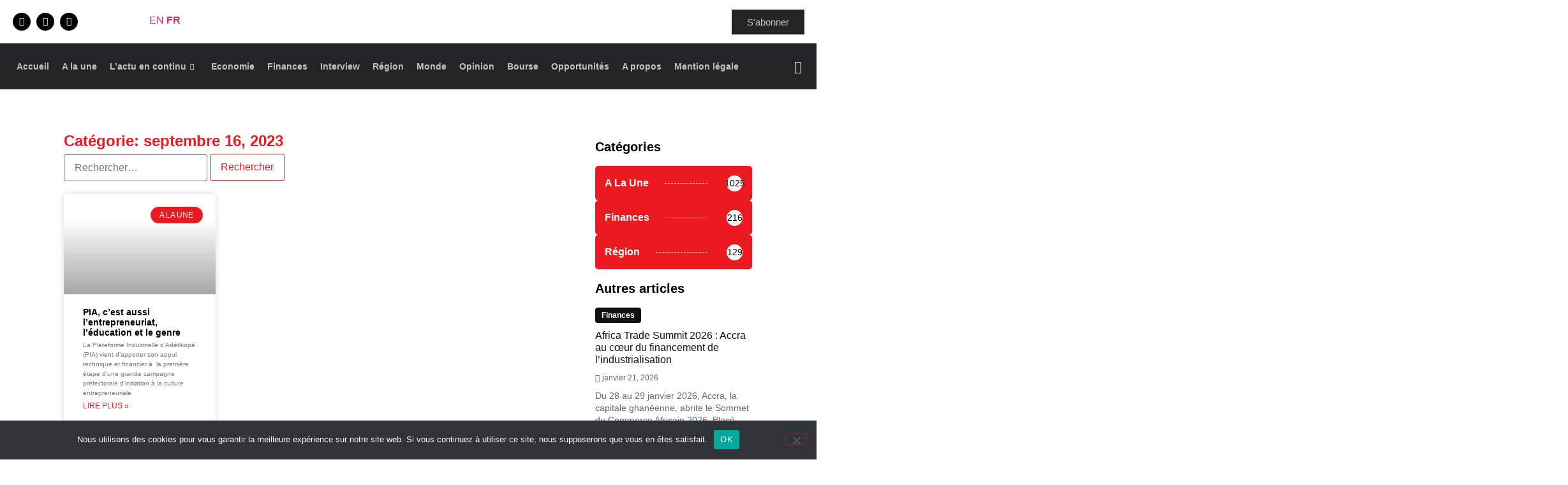

--- FILE ---
content_type: text/html; charset=UTF-8
request_url: https://leconomistedutogo.tg/2023/09/16/
body_size: 24546
content:
<!DOCTYPE html>
<html lang="fr-FR">
<head>
	<meta charset="UTF-8" />
	<meta name="viewport" content="width=device-width, initial-scale=1" />
	<link rel="profile" href="http://gmpg.org/xfn/11" />
	<link rel="pingback" href="https://leconomistedutogo.tg/xmlrpc.php" />
	<meta name='robots' content='noindex, follow' />
	<style>img:is([sizes="auto" i], [sizes^="auto," i]) { contain-intrinsic-size: 3000px 1500px }</style>
	
	<!-- This site is optimized with the Yoast SEO plugin v26.6 - https://yoast.com/wordpress/plugins/seo/ -->
	<title>septembre 16, 2023 - Léconomiste du Togo</title>
	<meta property="og:locale" content="fr_FR" />
	<meta property="og:type" content="website" />
	<meta property="og:title" content="septembre 16, 2023 - Léconomiste du Togo" />
	<meta property="og:url" content="https://leconomistedutogo.tg/2023/09/16/" />
	<meta property="og:site_name" content="Léconomiste du Togo" />
	<meta name="twitter:card" content="summary_large_image" />
	<meta name="twitter:site" content="@EconomisteTogo" />
	<script type="application/ld+json" class="yoast-schema-graph">{"@context":"https://schema.org","@graph":[{"@type":"CollectionPage","@id":"https://leconomistedutogo.tg/2023/09/16/","url":"https://leconomistedutogo.tg/2023/09/16/","name":"septembre 16, 2023 - Léconomiste du Togo","isPartOf":{"@id":"https://leconomistedutogo.tg/#website"},"primaryImageOfPage":{"@id":"https://leconomistedutogo.tg/2023/09/16/#primaryimage"},"image":{"@id":"https://leconomistedutogo.tg/2023/09/16/#primaryimage"},"thumbnailUrl":"https://leconomistedutogo.tg/wp-content/uploads/2023/09/PIAA.jpg","breadcrumb":{"@id":"https://leconomistedutogo.tg/2023/09/16/#breadcrumb"},"inLanguage":"fr-FR"},{"@type":"ImageObject","inLanguage":"fr-FR","@id":"https://leconomistedutogo.tg/2023/09/16/#primaryimage","url":"https://leconomistedutogo.tg/wp-content/uploads/2023/09/PIAA.jpg","contentUrl":"https://leconomistedutogo.tg/wp-content/uploads/2023/09/PIAA.jpg","width":1600,"height":900},{"@type":"BreadcrumbList","@id":"https://leconomistedutogo.tg/2023/09/16/#breadcrumb","itemListElement":[{"@type":"ListItem","position":1,"name":"Accueil","item":"https://leconomistedutogo.tg/"},{"@type":"ListItem","position":2,"name":"Archives pour septembre 16, 2023"}]},{"@type":"WebSite","@id":"https://leconomistedutogo.tg/#website","url":"https://leconomistedutogo.tg/","name":"Economiste du Togo","description":"Le Journal des Décideurs","publisher":{"@id":"https://leconomistedutogo.tg/#organization"},"potentialAction":[{"@type":"SearchAction","target":{"@type":"EntryPoint","urlTemplate":"https://leconomistedutogo.tg/?s={search_term_string}"},"query-input":{"@type":"PropertyValueSpecification","valueRequired":true,"valueName":"search_term_string"}}],"inLanguage":"fr-FR"},{"@type":"Organization","@id":"https://leconomistedutogo.tg/#organization","name":"L'économiste du Togo","url":"https://leconomistedutogo.tg/","logo":{"@type":"ImageObject","inLanguage":"fr-FR","@id":"https://leconomistedutogo.tg/#/schema/logo/image/","url":"https://leconomistedutogo.tg/wp-content/uploads/2022/09/logo-economiste-1.png","contentUrl":"https://leconomistedutogo.tg/wp-content/uploads/2022/09/logo-economiste-1.png","width":2000,"height":500,"caption":"L'économiste du Togo"},"image":{"@id":"https://leconomistedutogo.tg/#/schema/logo/image/"},"sameAs":["https://web.facebook.com/Econo228/","https://x.com/EconomisteTogo","https://tg.linkedin.com/in/l-conomiste-togo-51a131238"]}]}</script>
	<!-- / Yoast SEO plugin. -->


<link rel="alternate" type="application/rss+xml" title="Léconomiste du Togo &raquo; Flux" href="https://leconomistedutogo.tg/feed/" />
<link rel="alternate" type="application/rss+xml" title="Léconomiste du Togo &raquo; Flux des commentaires" href="https://leconomistedutogo.tg/comments/feed/" />
<script>
window._wpemojiSettings = {"baseUrl":"https:\/\/s.w.org\/images\/core\/emoji\/15.0.3\/72x72\/","ext":".png","svgUrl":"https:\/\/s.w.org\/images\/core\/emoji\/15.0.3\/svg\/","svgExt":".svg","source":{"concatemoji":"https:\/\/leconomistedutogo.tg\/wp-includes\/js\/wp-emoji-release.min.js?ver=6.7.4"}};
/*! This file is auto-generated */
!function(i,n){var o,s,e;function c(e){try{var t={supportTests:e,timestamp:(new Date).valueOf()};sessionStorage.setItem(o,JSON.stringify(t))}catch(e){}}function p(e,t,n){e.clearRect(0,0,e.canvas.width,e.canvas.height),e.fillText(t,0,0);var t=new Uint32Array(e.getImageData(0,0,e.canvas.width,e.canvas.height).data),r=(e.clearRect(0,0,e.canvas.width,e.canvas.height),e.fillText(n,0,0),new Uint32Array(e.getImageData(0,0,e.canvas.width,e.canvas.height).data));return t.every(function(e,t){return e===r[t]})}function u(e,t,n){switch(t){case"flag":return n(e,"\ud83c\udff3\ufe0f\u200d\u26a7\ufe0f","\ud83c\udff3\ufe0f\u200b\u26a7\ufe0f")?!1:!n(e,"\ud83c\uddfa\ud83c\uddf3","\ud83c\uddfa\u200b\ud83c\uddf3")&&!n(e,"\ud83c\udff4\udb40\udc67\udb40\udc62\udb40\udc65\udb40\udc6e\udb40\udc67\udb40\udc7f","\ud83c\udff4\u200b\udb40\udc67\u200b\udb40\udc62\u200b\udb40\udc65\u200b\udb40\udc6e\u200b\udb40\udc67\u200b\udb40\udc7f");case"emoji":return!n(e,"\ud83d\udc26\u200d\u2b1b","\ud83d\udc26\u200b\u2b1b")}return!1}function f(e,t,n){var r="undefined"!=typeof WorkerGlobalScope&&self instanceof WorkerGlobalScope?new OffscreenCanvas(300,150):i.createElement("canvas"),a=r.getContext("2d",{willReadFrequently:!0}),o=(a.textBaseline="top",a.font="600 32px Arial",{});return e.forEach(function(e){o[e]=t(a,e,n)}),o}function t(e){var t=i.createElement("script");t.src=e,t.defer=!0,i.head.appendChild(t)}"undefined"!=typeof Promise&&(o="wpEmojiSettingsSupports",s=["flag","emoji"],n.supports={everything:!0,everythingExceptFlag:!0},e=new Promise(function(e){i.addEventListener("DOMContentLoaded",e,{once:!0})}),new Promise(function(t){var n=function(){try{var e=JSON.parse(sessionStorage.getItem(o));if("object"==typeof e&&"number"==typeof e.timestamp&&(new Date).valueOf()<e.timestamp+604800&&"object"==typeof e.supportTests)return e.supportTests}catch(e){}return null}();if(!n){if("undefined"!=typeof Worker&&"undefined"!=typeof OffscreenCanvas&&"undefined"!=typeof URL&&URL.createObjectURL&&"undefined"!=typeof Blob)try{var e="postMessage("+f.toString()+"("+[JSON.stringify(s),u.toString(),p.toString()].join(",")+"));",r=new Blob([e],{type:"text/javascript"}),a=new Worker(URL.createObjectURL(r),{name:"wpTestEmojiSupports"});return void(a.onmessage=function(e){c(n=e.data),a.terminate(),t(n)})}catch(e){}c(n=f(s,u,p))}t(n)}).then(function(e){for(var t in e)n.supports[t]=e[t],n.supports.everything=n.supports.everything&&n.supports[t],"flag"!==t&&(n.supports.everythingExceptFlag=n.supports.everythingExceptFlag&&n.supports[t]);n.supports.everythingExceptFlag=n.supports.everythingExceptFlag&&!n.supports.flag,n.DOMReady=!1,n.readyCallback=function(){n.DOMReady=!0}}).then(function(){return e}).then(function(){var e;n.supports.everything||(n.readyCallback(),(e=n.source||{}).concatemoji?t(e.concatemoji):e.wpemoji&&e.twemoji&&(t(e.twemoji),t(e.wpemoji)))}))}((window,document),window._wpemojiSettings);
</script>
<!-- leconomistedutogo.tg is managing ads with Advanced Ads 2.0.15 – https://wpadvancedads.com/ --><script id="lecon-ready">
			window.advanced_ads_ready=function(e,a){a=a||"complete";var d=function(e){return"interactive"===a?"loading"!==e:"complete"===e};d(document.readyState)?e():document.addEventListener("readystatechange",(function(a){d(a.target.readyState)&&e()}),{once:"interactive"===a})},window.advanced_ads_ready_queue=window.advanced_ads_ready_queue||[];		</script>
		
<link rel='stylesheet' id='hfe-widgets-style-css' href='https://leconomistedutogo.tg/wp-content/plugins/header-footer-elementor/inc/widgets-css/frontend.css?ver=2.7.1' media='all' />
<style id='wp-emoji-styles-inline-css'>

	img.wp-smiley, img.emoji {
		display: inline !important;
		border: none !important;
		box-shadow: none !important;
		height: 1em !important;
		width: 1em !important;
		margin: 0 0.07em !important;
		vertical-align: -0.1em !important;
		background: none !important;
		padding: 0 !important;
	}
</style>
<link rel='stylesheet' id='wp-block-library-css' href='https://leconomistedutogo.tg/wp-includes/css/dist/block-library/style.min.css?ver=6.7.4' media='all' />
<style id='classic-theme-styles-inline-css'>
/*! This file is auto-generated */
.wp-block-button__link{color:#fff;background-color:#32373c;border-radius:9999px;box-shadow:none;text-decoration:none;padding:calc(.667em + 2px) calc(1.333em + 2px);font-size:1.125em}.wp-block-file__button{background:#32373c;color:#fff;text-decoration:none}
</style>
<style id='global-styles-inline-css'>
:root{--wp--preset--aspect-ratio--square: 1;--wp--preset--aspect-ratio--4-3: 4/3;--wp--preset--aspect-ratio--3-4: 3/4;--wp--preset--aspect-ratio--3-2: 3/2;--wp--preset--aspect-ratio--2-3: 2/3;--wp--preset--aspect-ratio--16-9: 16/9;--wp--preset--aspect-ratio--9-16: 9/16;--wp--preset--color--black: #000000;--wp--preset--color--cyan-bluish-gray: #abb8c3;--wp--preset--color--white: #ffffff;--wp--preset--color--pale-pink: #f78da7;--wp--preset--color--vivid-red: #cf2e2e;--wp--preset--color--luminous-vivid-orange: #ff6900;--wp--preset--color--luminous-vivid-amber: #fcb900;--wp--preset--color--light-green-cyan: #7bdcb5;--wp--preset--color--vivid-green-cyan: #00d084;--wp--preset--color--pale-cyan-blue: #8ed1fc;--wp--preset--color--vivid-cyan-blue: #0693e3;--wp--preset--color--vivid-purple: #9b51e0;--wp--preset--gradient--vivid-cyan-blue-to-vivid-purple: linear-gradient(135deg,rgba(6,147,227,1) 0%,rgb(155,81,224) 100%);--wp--preset--gradient--light-green-cyan-to-vivid-green-cyan: linear-gradient(135deg,rgb(122,220,180) 0%,rgb(0,208,130) 100%);--wp--preset--gradient--luminous-vivid-amber-to-luminous-vivid-orange: linear-gradient(135deg,rgba(252,185,0,1) 0%,rgba(255,105,0,1) 100%);--wp--preset--gradient--luminous-vivid-orange-to-vivid-red: linear-gradient(135deg,rgba(255,105,0,1) 0%,rgb(207,46,46) 100%);--wp--preset--gradient--very-light-gray-to-cyan-bluish-gray: linear-gradient(135deg,rgb(238,238,238) 0%,rgb(169,184,195) 100%);--wp--preset--gradient--cool-to-warm-spectrum: linear-gradient(135deg,rgb(74,234,220) 0%,rgb(151,120,209) 20%,rgb(207,42,186) 40%,rgb(238,44,130) 60%,rgb(251,105,98) 80%,rgb(254,248,76) 100%);--wp--preset--gradient--blush-light-purple: linear-gradient(135deg,rgb(255,206,236) 0%,rgb(152,150,240) 100%);--wp--preset--gradient--blush-bordeaux: linear-gradient(135deg,rgb(254,205,165) 0%,rgb(254,45,45) 50%,rgb(107,0,62) 100%);--wp--preset--gradient--luminous-dusk: linear-gradient(135deg,rgb(255,203,112) 0%,rgb(199,81,192) 50%,rgb(65,88,208) 100%);--wp--preset--gradient--pale-ocean: linear-gradient(135deg,rgb(255,245,203) 0%,rgb(182,227,212) 50%,rgb(51,167,181) 100%);--wp--preset--gradient--electric-grass: linear-gradient(135deg,rgb(202,248,128) 0%,rgb(113,206,126) 100%);--wp--preset--gradient--midnight: linear-gradient(135deg,rgb(2,3,129) 0%,rgb(40,116,252) 100%);--wp--preset--font-size--small: 13px;--wp--preset--font-size--medium: 20px;--wp--preset--font-size--large: 36px;--wp--preset--font-size--x-large: 42px;--wp--preset--spacing--20: 0.44rem;--wp--preset--spacing--30: 0.67rem;--wp--preset--spacing--40: 1rem;--wp--preset--spacing--50: 1.5rem;--wp--preset--spacing--60: 2.25rem;--wp--preset--spacing--70: 3.38rem;--wp--preset--spacing--80: 5.06rem;--wp--preset--shadow--natural: 6px 6px 9px rgba(0, 0, 0, 0.2);--wp--preset--shadow--deep: 12px 12px 50px rgba(0, 0, 0, 0.4);--wp--preset--shadow--sharp: 6px 6px 0px rgba(0, 0, 0, 0.2);--wp--preset--shadow--outlined: 6px 6px 0px -3px rgba(255, 255, 255, 1), 6px 6px rgba(0, 0, 0, 1);--wp--preset--shadow--crisp: 6px 6px 0px rgba(0, 0, 0, 1);}:where(.is-layout-flex){gap: 0.5em;}:where(.is-layout-grid){gap: 0.5em;}body .is-layout-flex{display: flex;}.is-layout-flex{flex-wrap: wrap;align-items: center;}.is-layout-flex > :is(*, div){margin: 0;}body .is-layout-grid{display: grid;}.is-layout-grid > :is(*, div){margin: 0;}:where(.wp-block-columns.is-layout-flex){gap: 2em;}:where(.wp-block-columns.is-layout-grid){gap: 2em;}:where(.wp-block-post-template.is-layout-flex){gap: 1.25em;}:where(.wp-block-post-template.is-layout-grid){gap: 1.25em;}.has-black-color{color: var(--wp--preset--color--black) !important;}.has-cyan-bluish-gray-color{color: var(--wp--preset--color--cyan-bluish-gray) !important;}.has-white-color{color: var(--wp--preset--color--white) !important;}.has-pale-pink-color{color: var(--wp--preset--color--pale-pink) !important;}.has-vivid-red-color{color: var(--wp--preset--color--vivid-red) !important;}.has-luminous-vivid-orange-color{color: var(--wp--preset--color--luminous-vivid-orange) !important;}.has-luminous-vivid-amber-color{color: var(--wp--preset--color--luminous-vivid-amber) !important;}.has-light-green-cyan-color{color: var(--wp--preset--color--light-green-cyan) !important;}.has-vivid-green-cyan-color{color: var(--wp--preset--color--vivid-green-cyan) !important;}.has-pale-cyan-blue-color{color: var(--wp--preset--color--pale-cyan-blue) !important;}.has-vivid-cyan-blue-color{color: var(--wp--preset--color--vivid-cyan-blue) !important;}.has-vivid-purple-color{color: var(--wp--preset--color--vivid-purple) !important;}.has-black-background-color{background-color: var(--wp--preset--color--black) !important;}.has-cyan-bluish-gray-background-color{background-color: var(--wp--preset--color--cyan-bluish-gray) !important;}.has-white-background-color{background-color: var(--wp--preset--color--white) !important;}.has-pale-pink-background-color{background-color: var(--wp--preset--color--pale-pink) !important;}.has-vivid-red-background-color{background-color: var(--wp--preset--color--vivid-red) !important;}.has-luminous-vivid-orange-background-color{background-color: var(--wp--preset--color--luminous-vivid-orange) !important;}.has-luminous-vivid-amber-background-color{background-color: var(--wp--preset--color--luminous-vivid-amber) !important;}.has-light-green-cyan-background-color{background-color: var(--wp--preset--color--light-green-cyan) !important;}.has-vivid-green-cyan-background-color{background-color: var(--wp--preset--color--vivid-green-cyan) !important;}.has-pale-cyan-blue-background-color{background-color: var(--wp--preset--color--pale-cyan-blue) !important;}.has-vivid-cyan-blue-background-color{background-color: var(--wp--preset--color--vivid-cyan-blue) !important;}.has-vivid-purple-background-color{background-color: var(--wp--preset--color--vivid-purple) !important;}.has-black-border-color{border-color: var(--wp--preset--color--black) !important;}.has-cyan-bluish-gray-border-color{border-color: var(--wp--preset--color--cyan-bluish-gray) !important;}.has-white-border-color{border-color: var(--wp--preset--color--white) !important;}.has-pale-pink-border-color{border-color: var(--wp--preset--color--pale-pink) !important;}.has-vivid-red-border-color{border-color: var(--wp--preset--color--vivid-red) !important;}.has-luminous-vivid-orange-border-color{border-color: var(--wp--preset--color--luminous-vivid-orange) !important;}.has-luminous-vivid-amber-border-color{border-color: var(--wp--preset--color--luminous-vivid-amber) !important;}.has-light-green-cyan-border-color{border-color: var(--wp--preset--color--light-green-cyan) !important;}.has-vivid-green-cyan-border-color{border-color: var(--wp--preset--color--vivid-green-cyan) !important;}.has-pale-cyan-blue-border-color{border-color: var(--wp--preset--color--pale-cyan-blue) !important;}.has-vivid-cyan-blue-border-color{border-color: var(--wp--preset--color--vivid-cyan-blue) !important;}.has-vivid-purple-border-color{border-color: var(--wp--preset--color--vivid-purple) !important;}.has-vivid-cyan-blue-to-vivid-purple-gradient-background{background: var(--wp--preset--gradient--vivid-cyan-blue-to-vivid-purple) !important;}.has-light-green-cyan-to-vivid-green-cyan-gradient-background{background: var(--wp--preset--gradient--light-green-cyan-to-vivid-green-cyan) !important;}.has-luminous-vivid-amber-to-luminous-vivid-orange-gradient-background{background: var(--wp--preset--gradient--luminous-vivid-amber-to-luminous-vivid-orange) !important;}.has-luminous-vivid-orange-to-vivid-red-gradient-background{background: var(--wp--preset--gradient--luminous-vivid-orange-to-vivid-red) !important;}.has-very-light-gray-to-cyan-bluish-gray-gradient-background{background: var(--wp--preset--gradient--very-light-gray-to-cyan-bluish-gray) !important;}.has-cool-to-warm-spectrum-gradient-background{background: var(--wp--preset--gradient--cool-to-warm-spectrum) !important;}.has-blush-light-purple-gradient-background{background: var(--wp--preset--gradient--blush-light-purple) !important;}.has-blush-bordeaux-gradient-background{background: var(--wp--preset--gradient--blush-bordeaux) !important;}.has-luminous-dusk-gradient-background{background: var(--wp--preset--gradient--luminous-dusk) !important;}.has-pale-ocean-gradient-background{background: var(--wp--preset--gradient--pale-ocean) !important;}.has-electric-grass-gradient-background{background: var(--wp--preset--gradient--electric-grass) !important;}.has-midnight-gradient-background{background: var(--wp--preset--gradient--midnight) !important;}.has-small-font-size{font-size: var(--wp--preset--font-size--small) !important;}.has-medium-font-size{font-size: var(--wp--preset--font-size--medium) !important;}.has-large-font-size{font-size: var(--wp--preset--font-size--large) !important;}.has-x-large-font-size{font-size: var(--wp--preset--font-size--x-large) !important;}
:where(.wp-block-post-template.is-layout-flex){gap: 1.25em;}:where(.wp-block-post-template.is-layout-grid){gap: 1.25em;}
:where(.wp-block-columns.is-layout-flex){gap: 2em;}:where(.wp-block-columns.is-layout-grid){gap: 2em;}
:root :where(.wp-block-pullquote){font-size: 1.5em;line-height: 1.6;}
</style>
<link rel='stylesheet' id='cookie-notice-front-css' href='https://leconomistedutogo.tg/wp-content/plugins/cookie-notice/css/front.min.css?ver=2.5.11' media='all' />
<link rel='stylesheet' id='hfe-style-css' href='https://leconomistedutogo.tg/wp-content/plugins/header-footer-elementor/assets/css/header-footer-elementor.css?ver=2.7.1' media='all' />
<link rel='stylesheet' id='elementor-icons-css' href='https://leconomistedutogo.tg/wp-content/plugins/elementor/assets/lib/eicons/css/elementor-icons.min.css?ver=5.43.0' media='all' />
<link rel='stylesheet' id='elementor-frontend-css' href='https://leconomistedutogo.tg/wp-content/plugins/elementor/assets/css/frontend.min.css?ver=3.30.2' media='all' />
<link rel='stylesheet' id='elementor-post-8-css' href='https://leconomistedutogo.tg/wp-content/uploads/elementor/css/post-8.css?ver=1752759482' media='all' />
<link rel='stylesheet' id='slick-css' href='https://leconomistedutogo.tg/wp-content/plugins/bloglentor-for-elementor/assets/lib/slick/slick.css?ver=1.0.8' media='all' />
<link rel='stylesheet' id='slick-theme-css' href='https://leconomistedutogo.tg/wp-content/plugins/bloglentor-for-elementor/assets/lib/slick/slick-theme.css?ver=1.0.8' media='all' />
<link rel='stylesheet' id='bloglentor-main-css' href='https://leconomistedutogo.tg/wp-content/plugins/bloglentor-for-elementor/assets/css/main.css?ver=1.0.8' media='all' />
<link rel='stylesheet' id='she-header-style-css' href='https://leconomistedutogo.tg/wp-content/plugins/sticky-header-effects-for-elementor/assets/css/she-header-style.css?ver=2.1.6' media='all' />
<link rel='stylesheet' id='elementor-post-18-css' href='https://leconomistedutogo.tg/wp-content/uploads/elementor/css/post-18.css?ver=1752759484' media='all' />
<link rel='stylesheet' id='elementor-post-20-css' href='https://leconomistedutogo.tg/wp-content/uploads/elementor/css/post-20.css?ver=1752759484' media='all' />
<link rel='stylesheet' id='hello-elementor-css' href='https://leconomistedutogo.tg/wp-content/themes/hello-elementor/style.min.css?ver=3.1.1' media='all' />
<link rel='stylesheet' id='hello-elementor-theme-style-css' href='https://leconomistedutogo.tg/wp-content/themes/hello-elementor/theme.min.css?ver=3.1.1' media='all' />
<link rel='stylesheet' id='hello-elementor-header-footer-css' href='https://leconomistedutogo.tg/wp-content/themes/hello-elementor/header-footer.min.css?ver=3.1.1' media='all' />
<link rel='stylesheet' id='widget-heading-css' href='https://leconomistedutogo.tg/wp-content/plugins/elementor/assets/css/widget-heading.min.css?ver=3.30.2' media='all' />
<link rel='stylesheet' id='swiper-css' href='https://leconomistedutogo.tg/wp-content/plugins/elementor/assets/lib/swiper/v8/css/swiper.min.css?ver=8.4.5' media='all' />
<link rel='stylesheet' id='e-swiper-css' href='https://leconomistedutogo.tg/wp-content/plugins/elementor/assets/css/conditionals/e-swiper.min.css?ver=3.30.2' media='all' />
<link rel='stylesheet' id='widget-posts-css' href='https://leconomistedutogo.tg/wp-content/plugins/elementor-pro/assets/css/widget-posts.min.css?ver=3.30.0' media='all' />
<link rel='stylesheet' id='elementor-post-400-css' href='https://leconomistedutogo.tg/wp-content/uploads/elementor/css/post-400.css?ver=1752759507' media='all' />
<link rel='stylesheet' id='slb_core-css' href='https://leconomistedutogo.tg/wp-content/plugins/simple-lightbox/client/css/app.css?ver=2.9.4' media='all' />
<link rel='stylesheet' id='hfe-elementor-icons-css' href='https://leconomistedutogo.tg/wp-content/plugins/elementor/assets/lib/eicons/css/elementor-icons.min.css?ver=5.34.0' media='all' />
<link rel='stylesheet' id='hfe-icons-list-css' href='https://leconomistedutogo.tg/wp-content/plugins/elementor/assets/css/widget-icon-list.min.css?ver=3.24.3' media='all' />
<link rel='stylesheet' id='hfe-social-icons-css' href='https://leconomistedutogo.tg/wp-content/plugins/elementor/assets/css/widget-social-icons.min.css?ver=3.24.0' media='all' />
<link rel='stylesheet' id='hfe-social-share-icons-brands-css' href='https://leconomistedutogo.tg/wp-content/plugins/elementor/assets/lib/font-awesome/css/brands.css?ver=5.15.3' media='all' />
<link rel='stylesheet' id='hfe-social-share-icons-fontawesome-css' href='https://leconomistedutogo.tg/wp-content/plugins/elementor/assets/lib/font-awesome/css/fontawesome.css?ver=5.15.3' media='all' />
<link rel='stylesheet' id='hfe-nav-menu-icons-css' href='https://leconomistedutogo.tg/wp-content/plugins/elementor/assets/lib/font-awesome/css/solid.css?ver=5.15.3' media='all' />
<link rel='stylesheet' id='hfe-widget-blockquote-css' href='https://leconomistedutogo.tg/wp-content/plugins/elementor-pro/assets/css/widget-blockquote.min.css?ver=3.25.0' media='all' />
<link rel='stylesheet' id='hfe-mega-menu-css' href='https://leconomistedutogo.tg/wp-content/plugins/elementor-pro/assets/css/widget-mega-menu.min.css?ver=3.26.2' media='all' />
<link rel='stylesheet' id='hfe-nav-menu-widget-css' href='https://leconomistedutogo.tg/wp-content/plugins/elementor-pro/assets/css/widget-nav-menu.min.css?ver=3.26.0' media='all' />
<link rel='stylesheet' id='ekit-widget-styles-css' href='https://leconomistedutogo.tg/wp-content/plugins/elementskit-lite/widgets/init/assets/css/widget-styles.css?ver=3.7.8' media='all' />
<link rel='stylesheet' id='ekit-responsive-css' href='https://leconomistedutogo.tg/wp-content/plugins/elementskit-lite/widgets/init/assets/css/responsive.css?ver=3.7.8' media='all' />
<link rel='stylesheet' id='eael-general-css' href='https://leconomistedutogo.tg/wp-content/plugins/essential-addons-for-elementor-lite/assets/front-end/css/view/general.min.css?ver=6.5.4' media='all' />
<link rel='stylesheet' id='sib-front-css-css' href='https://leconomistedutogo.tg/wp-content/plugins/mailin/css/mailin-front.css?ver=6.7.4' media='all' />
<link rel='stylesheet' id='elementor-gf-local-inter-css' href='https://leconomistedutogo.tg/wp-content/uploads/elementor/google-fonts/css/inter.css?ver=1748457008' media='all' />
<link rel='stylesheet' id='elementor-icons-shared-0-css' href='https://leconomistedutogo.tg/wp-content/plugins/elementor/assets/lib/font-awesome/css/fontawesome.min.css?ver=5.15.3' media='all' />
<link rel='stylesheet' id='elementor-icons-fa-brands-css' href='https://leconomistedutogo.tg/wp-content/plugins/elementor/assets/lib/font-awesome/css/brands.min.css?ver=5.15.3' media='all' />
<link rel='stylesheet' id='elementor-icons-ekiticons-css' href='https://leconomistedutogo.tg/wp-content/plugins/elementskit-lite/modules/elementskit-icon-pack/assets/css/ekiticons.css?ver=3.7.8' media='all' />
<link rel='stylesheet' id='elementor-icons-fa-solid-css' href='https://leconomistedutogo.tg/wp-content/plugins/elementor/assets/lib/font-awesome/css/solid.min.css?ver=5.15.3' media='all' />
<script id="cookie-notice-front-js-before">
var cnArgs = {"ajaxUrl":"https:\/\/leconomistedutogo.tg\/wp-admin\/admin-ajax.php","nonce":"adac1d3028","hideEffect":"fade","position":"bottom","onScroll":false,"onScrollOffset":100,"onClick":false,"cookieName":"cookie_notice_accepted","cookieTime":2592000,"cookieTimeRejected":2592000,"globalCookie":false,"redirection":false,"cache":true,"revokeCookies":false,"revokeCookiesOpt":"automatic"};
</script>
<script src="https://leconomistedutogo.tg/wp-content/plugins/cookie-notice/js/front.min.js?ver=2.5.11" id="cookie-notice-front-js"></script>
<script src="https://leconomistedutogo.tg/wp-includes/js/jquery/jquery.min.js?ver=3.7.1" id="jquery-core-js"></script>
<script src="https://leconomistedutogo.tg/wp-includes/js/jquery/jquery-migrate.min.js?ver=3.4.1" id="jquery-migrate-js"></script>
<script id="jquery-js-after">
!function($){"use strict";$(document).ready(function(){$(this).scrollTop()>100&&$(".hfe-scroll-to-top-wrap").removeClass("hfe-scroll-to-top-hide"),$(window).scroll(function(){$(this).scrollTop()<100?$(".hfe-scroll-to-top-wrap").fadeOut(300):$(".hfe-scroll-to-top-wrap").fadeIn(300)}),$(".hfe-scroll-to-top-wrap").on("click",function(){$("html, body").animate({scrollTop:0},300);return!1})})}(jQuery);
!function($){'use strict';$(document).ready(function(){var bar=$('.hfe-reading-progress-bar');if(!bar.length)return;$(window).on('scroll',function(){var s=$(window).scrollTop(),d=$(document).height()-$(window).height(),p=d? s/d*100:0;bar.css('width',p+'%')});});}(jQuery);
</script>
<script src="https://leconomistedutogo.tg/wp-content/plugins/sticky-header-effects-for-elementor/assets/js/she-header.js?ver=2.1.6" id="she-header-js"></script>
<script id="sib-front-js-js-extra">
var sibErrMsg = {"invalidMail":"Veuillez entrer une adresse e-mail valide.","requiredField":"Veuillez compl\u00e9ter les champs obligatoires.","invalidDateFormat":"Veuillez entrer une date valide.","invalidSMSFormat":"Veuillez entrer une num\u00e9ro de t\u00e9l\u00e9phone valide."};
var ajax_sib_front_object = {"ajax_url":"https:\/\/leconomistedutogo.tg\/wp-admin\/admin-ajax.php","ajax_nonce":"40fd3d6d85","flag_url":"https:\/\/leconomistedutogo.tg\/wp-content\/plugins\/mailin\/img\/flags\/"};
</script>
<script src="https://leconomistedutogo.tg/wp-content/plugins/mailin/js/mailin-front.js?ver=1763662909" id="sib-front-js-js"></script>
<link rel="https://api.w.org/" href="https://leconomistedutogo.tg/wp-json/" /><link rel="EditURI" type="application/rsd+xml" title="RSD" href="https://leconomistedutogo.tg/xmlrpc.php?rsd" />
<meta name="generator" content="WordPress 6.7.4" />
<!-- Analytics by WP Statistics - https://wp-statistics.com -->
<meta name="generator" content="Elementor 3.30.2; features: additional_custom_breakpoints; settings: css_print_method-external, google_font-enabled, font_display-auto">
			<style>
				.e-con.e-parent:nth-of-type(n+4):not(.e-lazyloaded):not(.e-no-lazyload),
				.e-con.e-parent:nth-of-type(n+4):not(.e-lazyloaded):not(.e-no-lazyload) * {
					background-image: none !important;
				}
				@media screen and (max-height: 1024px) {
					.e-con.e-parent:nth-of-type(n+3):not(.e-lazyloaded):not(.e-no-lazyload),
					.e-con.e-parent:nth-of-type(n+3):not(.e-lazyloaded):not(.e-no-lazyload) * {
						background-image: none !important;
					}
				}
				@media screen and (max-height: 640px) {
					.e-con.e-parent:nth-of-type(n+2):not(.e-lazyloaded):not(.e-no-lazyload),
					.e-con.e-parent:nth-of-type(n+2):not(.e-lazyloaded):not(.e-no-lazyload) * {
						background-image: none !important;
					}
				}
			</style>
			<link rel="icon" href="https://leconomistedutogo.tg/wp-content/uploads/2022/09/cropped-favicon-leconomiste-togo-32x32.png" sizes="32x32" />
<link rel="icon" href="https://leconomistedutogo.tg/wp-content/uploads/2022/09/cropped-favicon-leconomiste-togo-192x192.png" sizes="192x192" />
<link rel="apple-touch-icon" href="https://leconomistedutogo.tg/wp-content/uploads/2022/09/cropped-favicon-leconomiste-togo-180x180.png" />
<meta name="msapplication-TileImage" content="https://leconomistedutogo.tg/wp-content/uploads/2022/09/cropped-favicon-leconomiste-togo-270x270.png" />
		<style id="wp-custom-css">
			element.style {
}
[type=button]:not(:disabled), [type=submit]:not(:disabled), button:not(:disabled) {
    cursor: pointer;
}
[type=button], [type=submit], button {
    display: inline-block;
    font-weight: 400;
    color: #EB1A21;
    text-align: center;
    white-space: nowrap;
    -webkit-user-select: none;
    -moz-user-select: none;
    -ms-user-select: none;
    user-select: none;
    background-color: transparent;
    border: 1px solid #EB1A21;
    padding: .5rem 1rem;
    font-size: 1rem;
    border-radius: 3px;
    -webkit-transition: all .3s;
    -o-transition: all .3s;
    transition: all .3s;
}
.swiper-slide-desc.swiper-slide-desc-light {
    display: none;
    color: black;
    background-color: rgba(255, 255, 255, 0.76);
}
.swiper-container-horizontal>.swiper-pagination-bullets.swiper-pagination-bullets-dynamic .swiper-pagination-bullet {
    transition: .2s transform,.2s left;
    display: none;
}
.elementor-11 .elementor-element.elementor-element-f95766f .elementor-post__excerpt p {
    color: var( --e-global-color-secondary );
    font-family: "Inter", Sans-serif;
    font-size: 16px;
    font-weight: 400;
}
.elementor-18 .elementor-element.elementor-element-b3e27c0 .elementskit-navbar-nav > li > a .elementskit-submenu-indicator {
    color: #ffffff;
    fill: #ffffff;
}		</style>
		</head>

<body class="archive date cookies-not-set ehf-header ehf-footer ehf-template-hello-elementor ehf-stylesheet-hello-elementor elementor-page-400 elementor-default elementor-template-full-width elementor-kit-8 aa-prefix-lecon-">
<div id="page" class="hfeed site">

		<header id="masthead" itemscope="itemscope" itemtype="https://schema.org/WPHeader">
			<p class="main-title bhf-hidden" itemprop="headline"><a href="https://leconomistedutogo.tg" title="Léconomiste du Togo" rel="home">Léconomiste du Togo</a></p>
					<div data-elementor-type="wp-post" data-elementor-id="18" class="elementor elementor-18" data-elementor-post-type="elementor-hf">
						<section class="elementor-section elementor-top-section elementor-element elementor-element-41678e2 elementor-section-full_width elementor-section-stretched elementor-section-height-default elementor-section-height-default" data-id="41678e2" data-element_type="section" data-settings="{&quot;background_background&quot;:&quot;classic&quot;,&quot;stretch_section&quot;:&quot;section-stretched&quot;}">
						<div class="elementor-container elementor-column-gap-default">
					<div class="elementor-column elementor-col-33 elementor-top-column elementor-element elementor-element-57243fe" data-id="57243fe" data-element_type="column">
			<div class="elementor-widget-wrap elementor-element-populated">
						<section class="elementor-section elementor-inner-section elementor-element elementor-element-519e9c1 elementor-section-boxed elementor-section-height-default elementor-section-height-default" data-id="519e9c1" data-element_type="section">
						<div class="elementor-container elementor-column-gap-default">
					<div class="elementor-column elementor-col-50 elementor-inner-column elementor-element elementor-element-cfe114c" data-id="cfe114c" data-element_type="column">
			<div class="elementor-widget-wrap elementor-element-populated">
						<div class="elementor-element elementor-element-951ccb7 elementor-shape-circle e-grid-align-mobile-right e-grid-align-left elementor-grid-0 elementor-widget elementor-widget-social-icons" data-id="951ccb7" data-element_type="widget" data-widget_type="social-icons.default">
				<div class="elementor-widget-container">
							<div class="elementor-social-icons-wrapper elementor-grid" role="list">
							<span class="elementor-grid-item" role="listitem">
					<a class="elementor-icon elementor-social-icon elementor-social-icon-facebook elementor-repeater-item-4b552ff" href="https://web.facebook.com/Econo228/" target="_blank">
						<span class="elementor-screen-only">Facebook</span>
						<i class="fab fa-facebook"></i>					</a>
				</span>
							<span class="elementor-grid-item" role="listitem">
					<a class="elementor-icon elementor-social-icon elementor-social-icon-x-twitter elementor-repeater-item-41aacb3" href="https://twitter.com/EconomisteTogo/" target="_blank">
						<span class="elementor-screen-only">X-twitter</span>
						<i class="fab fa-x-twitter"></i>					</a>
				</span>
							<span class="elementor-grid-item" role="listitem">
					<a class="elementor-icon elementor-social-icon elementor-social-icon-linkedin elementor-repeater-item-fbba61e" href="https://tg.linkedin.com/in/l-%C3%A9conomiste-togo-51a131238" target="_blank">
						<span class="elementor-screen-only">Linkedin</span>
						<i class="fab fa-linkedin"></i>					</a>
				</span>
					</div>
						</div>
				</div>
					</div>
		</div>
				<div class="elementor-column elementor-col-50 elementor-inner-column elementor-element elementor-element-6d8012e" data-id="6d8012e" data-element_type="column">
			<div class="elementor-widget-wrap elementor-element-populated">
						<div class="elementor-element elementor-element-bbd17e6 elementor-widget elementor-widget-wp-widget-gtranslate" data-id="bbd17e6" data-element_type="widget" data-widget_type="wp-widget-gtranslate.default">
				<div class="elementor-widget-container">
					<div class="gtranslate_wrapper" id="gt-wrapper-38899305"></div>				</div>
				</div>
					</div>
		</div>
					</div>
		</section>
					</div>
		</div>
				<div class="elementor-column elementor-col-33 elementor-top-column elementor-element elementor-element-b487449" data-id="b487449" data-element_type="column">
			<div class="elementor-widget-wrap elementor-element-populated">
						<div class="elementor-element elementor-element-4d79cb1 elementor-widget elementor-widget-image" data-id="4d79cb1" data-element_type="widget" data-widget_type="image.default">
				<div class="elementor-widget-container">
																<a href="/">
							<img fetchpriority="high" width="2000" height="500" src="https://leconomistedutogo.tg/wp-content/uploads/2022/09/logo-economiste-1.png" class="attachment-full size-full wp-image-260" alt="" srcset="https://leconomistedutogo.tg/wp-content/uploads/2022/09/logo-economiste-1.png 2000w, https://leconomistedutogo.tg/wp-content/uploads/2022/09/logo-economiste-1-300x75.png 300w, https://leconomistedutogo.tg/wp-content/uploads/2022/09/logo-economiste-1-1024x256.png 1024w, https://leconomistedutogo.tg/wp-content/uploads/2022/09/logo-economiste-1-768x192.png 768w, https://leconomistedutogo.tg/wp-content/uploads/2022/09/logo-economiste-1-1536x384.png 1536w" sizes="(max-width: 2000px) 100vw, 2000px" />								</a>
															</div>
				</div>
					</div>
		</div>
				<div class="elementor-column elementor-col-33 elementor-top-column elementor-element elementor-element-5037468" data-id="5037468" data-element_type="column">
			<div class="elementor-widget-wrap elementor-element-populated">
						<div class="elementor-element elementor-element-cc48b50 elementor-align-right elementor-mobile-align-center elementor-widget elementor-widget-button" data-id="cc48b50" data-element_type="widget" data-widget_type="button.default">
				<div class="elementor-widget-container">
									<div class="elementor-button-wrapper">
					<a class="elementor-button elementor-button-link elementor-size-sm" href="https://perspectiveinfo.com/leconomiste" target="_blank">
						<span class="elementor-button-content-wrapper">
									<span class="elementor-button-text">S'abonner</span>
					</span>
					</a>
				</div>
								</div>
				</div>
					</div>
		</div>
					</div>
		</section>
				<section class="elementor-section elementor-top-section elementor-element elementor-element-fda407d elementor-section-full_width elementor-section-stretched elementor-section-height-default elementor-section-height-default" data-id="fda407d" data-element_type="section" data-settings="{&quot;background_background&quot;:&quot;classic&quot;,&quot;stretch_section&quot;:&quot;section-stretched&quot;}">
						<div class="elementor-container elementor-column-gap-default">
					<div class="elementor-column elementor-col-50 elementor-top-column elementor-element elementor-element-4414393" data-id="4414393" data-element_type="column">
			<div class="elementor-widget-wrap elementor-element-populated">
						<div class="elementor-element elementor-element-b3e27c0 elementor-widget elementor-widget-ekit-nav-menu" data-id="b3e27c0" data-element_type="widget" data-widget_type="ekit-nav-menu.default">
				<div class="elementor-widget-container">
							<nav class="ekit-wid-con ekit_menu_responsive_tablet" 
			data-hamburger-icon="icon icon-menu-button-of-three-horizontal-lines" 
			data-hamburger-icon-type="icon" 
			data-responsive-breakpoint="1024">
			            <button class="elementskit-menu-hamburger elementskit-menu-toggler"  type="button" aria-label="hamburger-icon">
                <i aria-hidden="true" class="ekit-menu-icon icon icon-menu-button-of-three-horizontal-lines"></i>            </button>
            <div id="ekit-megamenu-menu-economiste" class="elementskit-menu-container elementskit-menu-offcanvas-elements elementskit-navbar-nav-default ekit-nav-menu-one-page-yes ekit-nav-dropdown-hover"><ul id="menu-menu-economiste" class="elementskit-navbar-nav elementskit-menu-po-center submenu-click-on-icon"><li id="menu-item-253" class="menu-item menu-item-type-post_type menu-item-object-page menu-item-home menu-item-253 nav-item elementskit-mobile-builder-content" data-vertical-menu=750px><a href="https://leconomistedutogo.tg/" class="ekit-menu-nav-link">Accueil</a></li>
<li id="menu-item-824" class="menu-item menu-item-type-taxonomy menu-item-object-category menu-item-824 nav-item elementskit-mobile-builder-content" data-vertical-menu=750px><a href="https://leconomistedutogo.tg/category/a-la-une/" class="ekit-menu-nav-link">A la une</a></li>
<li id="menu-item-7139" class="menu-item menu-item-type-taxonomy menu-item-object-category menu-item-has-children menu-item-7139 nav-item elementskit-dropdown-has relative_position elementskit-dropdown-menu-default_width elementskit-mobile-builder-content" data-vertical-menu=750px><a href="https://leconomistedutogo.tg/category/lactu-en-continu/" class="ekit-menu-nav-link ekit-menu-dropdown-toggle">L&rsquo;actu en continu<i aria-hidden="true" class="icon icon-down-arrow1 elementskit-submenu-indicator"></i></a>
<ul class="elementskit-dropdown elementskit-submenu-panel">
	<li id="menu-item-1203" class="menu-item menu-item-type-taxonomy menu-item-object-category menu-item-1203 nav-item elementskit-mobile-builder-content" data-vertical-menu=750px><a href="https://leconomistedutogo.tg/category/societe/" class=" dropdown-item">Société</a>	<li id="menu-item-7770" class="menu-item menu-item-type-taxonomy menu-item-object-category menu-item-7770 nav-item elementskit-mobile-builder-content" data-vertical-menu=750px><a href="https://leconomistedutogo.tg/category/lactu-en-continu/evenements/" class=" dropdown-item">Evénements</a>	<li id="menu-item-1259" class="menu-item menu-item-type-taxonomy menu-item-object-category menu-item-1259 nav-item elementskit-mobile-builder-content" data-vertical-menu=750px><a href="https://leconomistedutogo.tg/category/news/" class=" dropdown-item">News</a></ul>
</li>
<li id="menu-item-67" class="menu-item menu-item-type-taxonomy menu-item-object-category menu-item-67 nav-item elementskit-mobile-builder-content" data-vertical-menu=750px><a href="https://leconomistedutogo.tg/category/lactu-en-continu/economie-togolaise/" class="ekit-menu-nav-link">Economie</a></li>
<li id="menu-item-69" class="menu-item menu-item-type-taxonomy menu-item-object-category menu-item-69 nav-item elementskit-mobile-builder-content" data-vertical-menu=750px><a href="https://leconomistedutogo.tg/category/lactu-en-continu/finances/" class="ekit-menu-nav-link">Finances</a></li>
<li id="menu-item-250" class="menu-item menu-item-type-taxonomy menu-item-object-category menu-item-250 nav-item elementskit-mobile-builder-content" data-vertical-menu=750px><a href="https://leconomistedutogo.tg/category/lactu-en-continu/interview/" class="ekit-menu-nav-link">Interview</a></li>
<li id="menu-item-252" class="menu-item menu-item-type-taxonomy menu-item-object-category menu-item-252 nav-item elementskit-mobile-builder-content" data-vertical-menu=750px><a href="https://leconomistedutogo.tg/category/region/" class="ekit-menu-nav-link">Région</a></li>
<li id="menu-item-251" class="menu-item menu-item-type-taxonomy menu-item-object-category menu-item-251 nav-item elementskit-mobile-builder-content" data-vertical-menu=750px><a href="https://leconomistedutogo.tg/category/monde/" class="ekit-menu-nav-link">Monde</a></li>
<li id="menu-item-7061" class="menu-item menu-item-type-taxonomy menu-item-object-category menu-item-7061 nav-item elementskit-mobile-builder-content" data-vertical-menu=750px><a href="https://leconomistedutogo.tg/category/lactu-en-continu/opinion/" class="ekit-menu-nav-link">Opinion</a></li>
<li id="menu-item-1258" class="menu-item menu-item-type-taxonomy menu-item-object-category menu-item-1258 nav-item elementskit-mobile-builder-content" data-vertical-menu=750px><a href="https://leconomistedutogo.tg/category/bourse/" class="ekit-menu-nav-link">Bourse</a></li>
<li id="menu-item-1260" class="menu-item menu-item-type-taxonomy menu-item-object-category menu-item-1260 nav-item elementskit-mobile-builder-content" data-vertical-menu=750px><a href="https://leconomistedutogo.tg/category/opportunites/" class="ekit-menu-nav-link">Opportunités</a></li>
<li id="menu-item-355" class="menu-item menu-item-type-post_type menu-item-object-page menu-item-355 nav-item elementskit-mobile-builder-content" data-vertical-menu=750px><a href="https://leconomistedutogo.tg/a-propos/" class="ekit-menu-nav-link">A propos</a></li>
<li id="menu-item-909" class="menu-item menu-item-type-post_type menu-item-object-page menu-item-909 nav-item elementskit-mobile-builder-content" data-vertical-menu=750px><a href="https://leconomistedutogo.tg/mention-legale/" class="ekit-menu-nav-link">Mention légale</a></li>
</ul><div class="elementskit-nav-identity-panel"><a class="elementskit-nav-logo" href="https://leconomistedutogo.tg" target="" rel=""><img src="https://leconomistedutogo.tg/wp-content/uploads/2022/09/favicon-leconomiste-togo.png" title="favicon l&rsquo;économiste togo" alt="favicon l&#039;économiste togo" decoding="async" /></a><button class="elementskit-menu-close elementskit-menu-toggler" type="button">X</button></div></div>			
			<div class="elementskit-menu-overlay elementskit-menu-offcanvas-elements elementskit-menu-toggler ekit-nav-menu--overlay"></div>        </nav>
						</div>
				</div>
					</div>
		</div>
				<div class="elementor-column elementor-col-50 elementor-top-column elementor-element elementor-element-804e91c" data-id="804e91c" data-element_type="column">
			<div class="elementor-widget-wrap elementor-element-populated">
						<div class="elementor-element elementor-element-2df7204 elementor-widget-tablet__width-initial elementor-widget elementor-widget-elementskit-header-search" data-id="2df7204" data-element_type="widget" data-widget_type="elementskit-header-search.default">
				<div class="elementor-widget-container">
					<div class="ekit-wid-con" >        <a href="#ekit_modal-popup-2df7204" class="ekit_navsearch-button ekit-modal-popup" aria-label="navsearch-button">
            <i aria-hidden="true" class="icon icon-search11"></i>        </a>
        <!-- language switcher strart -->
        <!-- xs modal -->
        <div class="zoom-anim-dialog mfp-hide ekit_modal-searchPanel" id="ekit_modal-popup-2df7204">
            <div class="ekit-search-panel">
            <!-- Polylang search - thanks to Alain Melsens -->
                <form role="search" method="get" class="ekit-search-group" action="https://leconomistedutogo.tg/">
                    <input type="search" class="ekit_search-field" aria-label="search-form" placeholder="Rechercher..." value="" name="s">
					<button type="submit" class="ekit_search-button" aria-label="search-button">
                        <i aria-hidden="true" class="icon icon-search11"></i>                    </button>
                </form>
            </div>
        </div><!-- End xs modal -->
        <!-- end language switcher strart -->
        </div>				</div>
				</div>
					</div>
		</div>
					</div>
		</section>
				</div>
				</header>

			<div data-elementor-type="archive" data-elementor-id="400" class="elementor elementor-400 elementor-location-archive" data-elementor-post-type="elementor_library">
					<section class="elementor-section elementor-top-section elementor-element elementor-element-06d33f2 elementor-section-boxed elementor-section-height-default elementor-section-height-default" data-id="06d33f2" data-element_type="section">
						<div class="elementor-container elementor-column-gap-wider">
					<div class="elementor-column elementor-col-50 elementor-top-column elementor-element elementor-element-d0df4b6" data-id="d0df4b6" data-element_type="column" data-settings="{&quot;background_background&quot;:&quot;classic&quot;}">
			<div class="elementor-widget-wrap elementor-element-populated">
						<div class="elementor-element elementor-element-5a15b94 elementor-widget elementor-widget-theme-archive-title elementor-page-title elementor-widget-heading" data-id="5a15b94" data-element_type="widget" data-widget_type="theme-archive-title.default">
				<div class="elementor-widget-container">
					<h1 class="elementor-heading-title elementor-size-default">Catégorie: septembre 16, 2023</h1>				</div>
				</div>
				<div class="elementor-element elementor-element-62fa9cd elementor-widget elementor-widget-wp-widget-search" data-id="62fa9cd" data-element_type="widget" data-widget_type="wp-widget-search.default">
				<div class="elementor-widget-container">
					<form role="search" method="get" class="search-form" action="https://leconomistedutogo.tg/">
				<label>
					<span class="screen-reader-text">Rechercher :</span>
					<input type="search" class="search-field" placeholder="Rechercher…" value="" name="s" />
				</label>
				<input type="submit" class="search-submit" value="Rechercher" />
			</form>				</div>
				</div>
				<div class="elementor-element elementor-element-62c858b elementor-grid-3 elementor-grid-tablet-2 elementor-grid-mobile-1 elementor-posts--thumbnail-top elementor-card-shadow-yes elementor-posts__hover-gradient elementor-widget elementor-widget-archive-posts" data-id="62c858b" data-element_type="widget" data-settings="{&quot;archive_cards_columns&quot;:&quot;3&quot;,&quot;archive_cards_columns_tablet&quot;:&quot;2&quot;,&quot;archive_cards_columns_mobile&quot;:&quot;1&quot;,&quot;archive_cards_row_gap&quot;:{&quot;unit&quot;:&quot;px&quot;,&quot;size&quot;:35,&quot;sizes&quot;:[]},&quot;archive_cards_row_gap_tablet&quot;:{&quot;unit&quot;:&quot;px&quot;,&quot;size&quot;:&quot;&quot;,&quot;sizes&quot;:[]},&quot;archive_cards_row_gap_mobile&quot;:{&quot;unit&quot;:&quot;px&quot;,&quot;size&quot;:&quot;&quot;,&quot;sizes&quot;:[]},&quot;pagination_type&quot;:&quot;numbers&quot;}" data-widget_type="archive-posts.archive_cards">
				<div class="elementor-widget-container">
							<div class="elementor-posts-container elementor-posts elementor-posts--skin-cards elementor-grid" role="list">
				<article class="elementor-post elementor-grid-item post-4653 post type-post status-publish format-standard has-post-thumbnail hentry category-a-la-une tag-economie-togo tag-faure-gnassingbe tag-pia-togo tag-togo-economie-2 tag-zlecaf" role="listitem">
			<div class="elementor-post__card">
				<a class="elementor-post__thumbnail__link" href="https://leconomistedutogo.tg/pia-cest-aussi-lentrepreneuriat-leducation-et-le-genre/" tabindex="-1" ><div class="elementor-post__thumbnail"><img width="300" height="169" src="https://leconomistedutogo.tg/wp-content/uploads/2023/09/PIAA-300x169.jpg" class="attachment-medium size-medium wp-image-4656" alt="" decoding="async" srcset="https://leconomistedutogo.tg/wp-content/uploads/2023/09/PIAA-300x169.jpg 300w, https://leconomistedutogo.tg/wp-content/uploads/2023/09/PIAA-1024x576.jpg 1024w, https://leconomistedutogo.tg/wp-content/uploads/2023/09/PIAA-768x432.jpg 768w, https://leconomistedutogo.tg/wp-content/uploads/2023/09/PIAA-1536x864.jpg 1536w, https://leconomistedutogo.tg/wp-content/uploads/2023/09/PIAA.jpg 1600w" sizes="(max-width: 300px) 100vw, 300px" /></div></a>
				<div class="elementor-post__badge">A la une</div>
				<div class="elementor-post__text">
				<h3 class="elementor-post__title">
			<a href="https://leconomistedutogo.tg/pia-cest-aussi-lentrepreneuriat-leducation-et-le-genre/" >
				PIA, c’est aussi l’entrepreneuriat, l’éducation et le genre			</a>
		</h3>
				<div class="elementor-post__excerpt">
			<p>La Plateforme Industrielle d&rsquo;Adétikopé (PIA) vient d’apporter son appui technique et financier à &nbsp;la première étape d’une grande campagne préfectorale d&rsquo;initiation à la culture entrepreneuriale</p>
		</div>
		
		<a class="elementor-post__read-more" href="https://leconomistedutogo.tg/pia-cest-aussi-lentrepreneuriat-leducation-et-le-genre/" aria-label="Read more about PIA, c’est aussi l’entrepreneuriat, l’éducation et le genre" tabindex="-1" >
			Lire plus »		</a>

				</div>
				<div class="elementor-post__meta-data">
					<span class="elementor-post-date">
			septembre 16, 2023		</span>
				<span class="elementor-post-avatar">
			Aucun commentaire		</span>
				</div>
					</div>
		</article>
				</div>
		
						</div>
				</div>
					</div>
		</div>
				<div class="elementor-column elementor-col-50 elementor-top-column elementor-element elementor-element-b718021" data-id="b718021" data-element_type="column">
			<div class="elementor-widget-wrap elementor-element-populated">
						<div class="elementor-element elementor-element-d1fb188 elementor-widget elementor-widget-heading" data-id="d1fb188" data-element_type="widget" data-widget_type="heading.default">
				<div class="elementor-widget-container">
					<h2 class="elementor-heading-title elementor-size-default">Catégories</h2>				</div>
				</div>
				<div class="elementor-element elementor-element-7e0867a elementor-widget elementor-widget-blfe-post-taxonomy" data-id="7e0867a" data-element_type="widget" data-widget_type="blfe-post-taxonomy.classic1">
				<div class="elementor-widget-container">
					        <div class="blfe-taxonomy blfe-taxonomy-list-item">
            <ul class="blfe-taxonomy-list">
                                <li>
                    <a href="https://leconomistedutogo.tg/category/a-la-une/" target="_blank">
                        <span class="blfe-taxonomy-name"> A la une </span>

                                                     <span class="blfe-taxonomy-bar"></span>                                                             <span class="blfe-taxonomy-count">1025</span>
                                                                        </a>
                </li>
                            <li>
                    <a href="https://leconomistedutogo.tg/category/lactu-en-continu/finances/" target="_blank">
                        <span class="blfe-taxonomy-name"> Finances </span>

                                                     <span class="blfe-taxonomy-bar"></span>                                                             <span class="blfe-taxonomy-count">216</span>
                                                                        </a>
                </li>
                            <li>
                    <a href="https://leconomistedutogo.tg/category/region/" target="_blank">
                        <span class="blfe-taxonomy-name"> Région </span>

                                                     <span class="blfe-taxonomy-bar"></span>                                                             <span class="blfe-taxonomy-count">129</span>
                                                                        </a>
                </li>
                        </ul>
        </div>
    				</div>
				</div>
				<div class="elementor-element elementor-element-391a6f1 elementor-widget elementor-widget-heading" data-id="391a6f1" data-element_type="widget" data-widget_type="heading.default">
				<div class="elementor-widget-container">
					<h2 class="elementor-heading-title elementor-size-default">Autres articles</h2>				</div>
				</div>
				<div class="elementor-element elementor-element-9722d6b elementor-widget elementor-widget-blfe-post-list" data-id="9722d6b" data-element_type="widget" data-settings="{&quot;columns&quot;:&quot;12&quot;,&quot;columns_tablet&quot;:&quot;12&quot;,&quot;columns_mobile&quot;:&quot;12&quot;,&quot;classic1_layout_column_gap&quot;:{&quot;unit&quot;:&quot;px&quot;,&quot;size&quot;:30,&quot;sizes&quot;:[]},&quot;classic1_layout_column_gap_tablet&quot;:{&quot;unit&quot;:&quot;px&quot;,&quot;size&quot;:&quot;&quot;,&quot;sizes&quot;:[]},&quot;classic1_layout_column_gap_mobile&quot;:{&quot;unit&quot;:&quot;px&quot;,&quot;size&quot;:&quot;&quot;,&quot;sizes&quot;:[]},&quot;classic1_layout_row_gap&quot;:{&quot;unit&quot;:&quot;px&quot;,&quot;size&quot;:30,&quot;sizes&quot;:[]},&quot;classic1_layout_row_gap_tablet&quot;:{&quot;unit&quot;:&quot;px&quot;,&quot;size&quot;:&quot;&quot;,&quot;sizes&quot;:[]},&quot;classic1_layout_row_gap_mobile&quot;:{&quot;unit&quot;:&quot;px&quot;,&quot;size&quot;:&quot;&quot;,&quot;sizes&quot;:[]}}" data-widget_type="blfe-post-list.classic1">
				<div class="elementor-widget-container">
					
            <div class="blfe-post-list-container ">
                <div data-skin="classic1" class="blfe-classic1 blfe-row blfe-posts-inner blfe-col-12 blfe-col-tab-12 blfe-col-mob-12   ">
                            <div class="blfe-post-list-item  hide-post-image">

            
            <div class="blfe-post-list-details">
                <span class="blfe-post-category"><a href="https://leconomistedutogo.tg/category/lactu-en-continu/finances/">Finances</a></span>                <h3 class="blfe-post-list-title">
            <a href="https://leconomistedutogo.tg/africa-trade-summit-2026-accra-au-coeur-du-financement-de-lindustrialisation/" title="Africa Trade Summit 2026 : Accra au cœur du financement de l’industrialisation" rel="nofollow" target="_blank">Africa Trade Summit 2026 : Accra au cœur du financement de l’industrialisation</a>
            </h3>                        <div class="blfe-post-list-meta">
            <span class="blfe-post-list-date"><i class="fa fa-calendar-alt far fa-calendar-alt"></i>janvier 21, 2026</span>        </div>
                        <p class="blfe-post-list-excerpt">Du 28 au 29 janvier 2026, Accra, la capitale ghanéenne, abrite le Sommet du Commerce Africain 2026. Placé sous le...</p>                            </div>

        </div>
                <div class="blfe-post-list-item  hide-post-image">

            
            <div class="blfe-post-list-details">
                <span class="blfe-post-category"><a href="https://leconomistedutogo.tg/category/lactu-en-continu/economie-togolaise/">Economie</a></span>                <h3 class="blfe-post-list-title">
            <a href="https://leconomistedutogo.tg/renforcement-des-relations-entre-le-cnp-togo-et-luniversite-de-kara/" title="Renforcement des relations entre le CNP-Togo et l’Université de Kara" rel="nofollow" target="_blank">Renforcement des relations entre le CNP-Togo et l’Université de Kara</a>
            </h3>                        <div class="blfe-post-list-meta">
            <span class="blfe-post-list-date"><i class="fa fa-calendar-alt far fa-calendar-alt"></i>janvier 14, 2026</span>        </div>
                        <p class="blfe-post-list-excerpt">Une délégation de l’Université de Kara conduite par sa présidente Professeure Prénam Houzou-Mouzou a échangé avec le président du Conseil...</p>                            </div>

        </div>
                <div class="blfe-post-list-item  hide-post-image">

            
            <div class="blfe-post-list-details">
                <span class="blfe-post-category"><a href="https://leconomistedutogo.tg/category/lactu-en-continu/finances/">Finances</a></span>                <h3 class="blfe-post-list-title">
            <a href="https://leconomistedutogo.tg/rencontre-avec-dr-jose-kwassi-symenouh/" title="Interview à cœur ouvert avec Dr José Kwassi SYMENOUH, président de la CCI-Togo" rel="nofollow" target="_blank">Interview à cœur ouvert avec Dr José Kwassi SYMENOUH, président de la CCI-Togo</a>
            </h3>                        <div class="blfe-post-list-meta">
            <span class="blfe-post-list-date"><i class="fa fa-calendar-alt far fa-calendar-alt"></i>décembre 31, 2025</span>        </div>
                        <p class="blfe-post-list-excerpt">Monsieur le Président, vous êtes un entrepreneur accompli, PDG de La Protectrice Assurances et ancien Président de l’Association des Grandes...</p>                            </div>

        </div>
                <div class="blfe-post-list-item  hide-post-image">

            
            <div class="blfe-post-list-details">
                <span class="blfe-post-category"><a href="https://leconomistedutogo.tg/category/lactu-en-continu/finances/">Finances</a></span>                <h3 class="blfe-post-list-title">
            <a href="https://leconomistedutogo.tg/perspectives-financieres-et-projet-de-budget-programme-2026-2028-en-etude-a-la-149e-session-ordinaire-du-ca-de-la-boad/" title="Perspectives financières et  projet de budget-programme 2026-2028 en étude à la 149e session ordinaire du CA de la BOAD" rel="nofollow" target="_blank">Perspectives financières et  projet de budget-programme 2026-2028 en étude à la 149e session ordinaire du CA de la BOAD</a>
            </h3>                        <div class="blfe-post-list-meta">
            <span class="blfe-post-list-date"><i class="fa fa-calendar-alt far fa-calendar-alt"></i>décembre 18, 2025</span>        </div>
                        <p class="blfe-post-list-excerpt">Le président de la Banque ouest africaine de développement (BOAD), Serge Ekue a présidé, le jeudi 18 décembre à Lomé,...</p>                            </div>

        </div>
                        </div>
            </div>

                        <div class="blfe-post-footer">
                            </div>
            				</div>
				</div>
					</div>
		</div>
					</div>
		</section>
				</div>
		
		<footer itemtype="https://schema.org/WPFooter" itemscope="itemscope" id="colophon" role="contentinfo">
			<div class='footer-width-fixer'>		<div data-elementor-type="wp-post" data-elementor-id="20" class="elementor elementor-20" data-elementor-post-type="elementor-hf">
						<section class="elementor-section elementor-top-section elementor-element elementor-element-f6e7d74 elementor-section-full_width elementor-section-height-default elementor-section-height-default" data-id="f6e7d74" data-element_type="section" data-settings="{&quot;background_background&quot;:&quot;classic&quot;}">
						<div class="elementor-container elementor-column-gap-wider">
					<div class="elementor-column elementor-col-25 elementor-top-column elementor-element elementor-element-1a32d5b" data-id="1a32d5b" data-element_type="column">
			<div class="elementor-widget-wrap elementor-element-populated">
						<div class="elementor-element elementor-element-7a1eb05 elementor-widget elementor-widget-heading" data-id="7a1eb05" data-element_type="widget" data-widget_type="heading.default">
				<div class="elementor-widget-container">
					<h2 class="elementor-heading-title elementor-size-default"><a href="https://leconomistedutogo.tg/mention-legale/">MENTION LEGALE</a></h2>				</div>
				</div>
				<div class="elementor-element elementor-element-988b1a2 elementor-widget-divider--view-line elementor-widget elementor-widget-divider" data-id="988b1a2" data-element_type="widget" data-widget_type="divider.default">
				<div class="elementor-widget-container">
							<div class="elementor-divider">
			<span class="elementor-divider-separator">
						</span>
		</div>
						</div>
				</div>
				<div class="elementor-element elementor-element-8003ff1 elementor-widget elementor-widget-text-editor" data-id="8003ff1" data-element_type="widget" data-widget_type="text-editor.default">
				<div class="elementor-widget-container">
									<p>Journal spécialisé d’informations, d’analyses et d’investigations économiques, financières et boursières. Edité par l’Agence de communication « CHEZ VOUS TOGO »</p><p>N° RCCM : TG-LWF-01-2022-B12-01207</p>								</div>
				</div>
					</div>
		</div>
				<div class="elementor-column elementor-col-25 elementor-top-column elementor-element elementor-element-272a074" data-id="272a074" data-element_type="column">
			<div class="elementor-widget-wrap elementor-element-populated">
						<div class="elementor-element elementor-element-d068a55 elementor-widget elementor-widget-heading" data-id="d068a55" data-element_type="widget" data-widget_type="heading.default">
				<div class="elementor-widget-container">
					<h2 class="elementor-heading-title elementor-size-default">LIENS UTILES</h2>				</div>
				</div>
				<div class="elementor-element elementor-element-0ea5834 elementor-widget-divider--view-line elementor-widget elementor-widget-divider" data-id="0ea5834" data-element_type="widget" data-widget_type="divider.default">
				<div class="elementor-widget-container">
							<div class="elementor-divider">
			<span class="elementor-divider-separator">
						</span>
		</div>
						</div>
				</div>
				<div class="elementor-element elementor-element-271e48a elementor-tablet-align-right elementor-mobile-align-left elementor-icon-list--layout-traditional elementor-list-item-link-full_width elementor-widget elementor-widget-icon-list" data-id="271e48a" data-element_type="widget" data-widget_type="icon-list.default">
				<div class="elementor-widget-container">
							<ul class="elementor-icon-list-items">
							<li class="elementor-icon-list-item">
											<a href="/">

											<span class="elementor-icon-list-text">Accueil</span>
											</a>
									</li>
								<li class="elementor-icon-list-item">
											<a href="/a-propos/">

											<span class="elementor-icon-list-text">A propos</span>
											</a>
									</li>
								<li class="elementor-icon-list-item">
											<a href="https://leconomistebenin.com/">

											<span class="elementor-icon-list-text">L'économiste du Bénin</span>
											</a>
									</li>
								<li class="elementor-icon-list-item">
											<a href="https://leconomisteniger.com/">

											<span class="elementor-icon-list-text">L'économiste du Niger</span>
											</a>
									</li>
								<li class="elementor-icon-list-item">
											<a href="https://leconomistedumali.com/">

											<span class="elementor-icon-list-text">L'économiste du Mali</span>
											</a>
									</li>
								<li class="elementor-icon-list-item">
											<a href="https://leconomistesenegal.com/">

											<span class="elementor-icon-list-text">L'économiste du Sénégal</span>
											</a>
									</li>
								<li class="elementor-icon-list-item">
											<a href="/politique-de-confidentialite/">

											<span class="elementor-icon-list-text">Politique de confidentialités</span>
											</a>
									</li>
								<li class="elementor-icon-list-item">
											<a href="/politique-des-cookies/">

											<span class="elementor-icon-list-text">Politique de cookies</span>
											</a>
									</li>
								<li class="elementor-icon-list-item">
											<a href="/mention-legale/">

											<span class="elementor-icon-list-text">Mention légale</span>
											</a>
									</li>
						</ul>
						</div>
				</div>
					</div>
		</div>
				<div class="elementor-column elementor-col-25 elementor-top-column elementor-element elementor-element-b230a6e" data-id="b230a6e" data-element_type="column">
			<div class="elementor-widget-wrap elementor-element-populated">
						<div class="elementor-element elementor-element-e58afde elementor-widget elementor-widget-heading" data-id="e58afde" data-element_type="widget" data-widget_type="heading.default">
				<div class="elementor-widget-container">
					<h2 class="elementor-heading-title elementor-size-default">NEWSLETTER</h2>				</div>
				</div>
				<div class="elementor-element elementor-element-2363f8d elementor-widget-divider--view-line elementor-widget elementor-widget-divider" data-id="2363f8d" data-element_type="widget" data-widget_type="divider.default">
				<div class="elementor-widget-container">
							<div class="elementor-divider">
			<span class="elementor-divider-separator">
						</span>
		</div>
						</div>
				</div>
				<div class="elementor-element elementor-element-79e9fc9 elementor-button-align-stretch elementor-widget elementor-widget-form" data-id="79e9fc9" data-element_type="widget" data-settings="{&quot;step_next_label&quot;:&quot;Suivant&quot;,&quot;step_previous_label&quot;:&quot;Pr\u00e9c\u00e9dent&quot;,&quot;button_width&quot;:&quot;100&quot;,&quot;step_type&quot;:&quot;number_text&quot;,&quot;step_icon_shape&quot;:&quot;circle&quot;}" data-widget_type="form.default">
				<div class="elementor-widget-container">
							<form class="elementor-form" method="post" name="Newsletter" aria-label="Newsletter">
			<input type="hidden" name="post_id" value="20"/>
			<input type="hidden" name="form_id" value="79e9fc9"/>
			<input type="hidden" name="referer_title" value="septembre 16, 2023 - Léconomiste du Togo" />

			
			<div class="elementor-form-fields-wrapper elementor-labels-above">
								<div class="elementor-field-type-email elementor-field-group elementor-column elementor-field-group-email elementor-col-100 elementor-field-required">
												<label for="form-field-email" class="elementor-field-label">
								Restez informé !							</label>
														<input size="1" type="email" name="form_fields[email]" id="form-field-email" class="elementor-field elementor-size-sm  elementor-field-textual" placeholder="Email" required="required">
											</div>
								<div class="elementor-field-group elementor-column elementor-field-type-submit elementor-col-100 e-form__buttons">
					<button class="elementor-button elementor-size-sm" type="submit">
						<span class="elementor-button-content-wrapper">
																						<span class="elementor-button-text">S'inscrire</span>
													</span>
					</button>
				</div>
			</div>
		</form>
						</div>
				</div>
					</div>
		</div>
				<div class="elementor-column elementor-col-25 elementor-top-column elementor-element elementor-element-8c0c0d8" data-id="8c0c0d8" data-element_type="column">
			<div class="elementor-widget-wrap elementor-element-populated">
						<div class="elementor-element elementor-element-6e0c056 elementor-widget elementor-widget-heading" data-id="6e0c056" data-element_type="widget" data-widget_type="heading.default">
				<div class="elementor-widget-container">
					<h2 class="elementor-heading-title elementor-size-default">CONTACT</h2>				</div>
				</div>
				<div class="elementor-element elementor-element-28796dc elementor-widget-divider--view-line elementor-widget elementor-widget-divider" data-id="28796dc" data-element_type="widget" data-widget_type="divider.default">
				<div class="elementor-widget-container">
							<div class="elementor-divider">
			<span class="elementor-divider-separator">
						</span>
		</div>
						</div>
				</div>
				<div class="elementor-element elementor-element-79152fa elementor-tablet-align-right elementor-mobile-align-left elementor-icon-list--layout-traditional elementor-list-item-link-full_width elementor-widget elementor-widget-icon-list" data-id="79152fa" data-element_type="widget" data-widget_type="icon-list.default">
				<div class="elementor-widget-container">
							<ul class="elementor-icon-list-items">
							<li class="elementor-icon-list-item">
											<span class="elementor-icon-list-icon">
							<i aria-hidden="true" class="fas fa-map-marker-alt"></i>						</span>
										<span class="elementor-icon-list-text">Rue Entreprise de l'Union, en face de la Pharmacie des Roses - Agoè Télessou</span>
									</li>
								<li class="elementor-icon-list-item">
											<a href="mailto:contact@leconomistedutogo.tg">

												<span class="elementor-icon-list-icon">
							<i aria-hidden="true" class="fas fa-envelope"></i>						</span>
										<span class="elementor-icon-list-text">contact@leconomistedutogo.tg</span>
											</a>
									</li>
								<li class="elementor-icon-list-item">
											<a href="tel:+228%2090%2016%2047%2009">

												<span class="elementor-icon-list-icon">
							<i aria-hidden="true" class="fas fa-phone-alt"></i>						</span>
										<span class="elementor-icon-list-text">+228 90 16 47 09</span>
											</a>
									</li>
								<li class="elementor-icon-list-item">
											<a href="tel:+228%2097%2078%2079%2007">

												<span class="elementor-icon-list-icon">
							<i aria-hidden="true" class="fas fa-phone-alt"></i>						</span>
										<span class="elementor-icon-list-text">+228 97 78 79 07</span>
											</a>
									</li>
						</ul>
						</div>
				</div>
				<div class="elementor-element elementor-element-dcbe00c elementor-shape-circle e-grid-align-left e-grid-align-mobile-left e-grid-align-tablet-right elementor-grid-0 elementor-widget elementor-widget-social-icons" data-id="dcbe00c" data-element_type="widget" data-widget_type="social-icons.default">
				<div class="elementor-widget-container">
							<div class="elementor-social-icons-wrapper elementor-grid" role="list">
							<span class="elementor-grid-item" role="listitem">
					<a class="elementor-icon elementor-social-icon elementor-social-icon-facebook elementor-repeater-item-4b552ff" href="https://web.facebook.com/Econo228/" target="_blank">
						<span class="elementor-screen-only">Facebook</span>
						<i class="fab fa-facebook"></i>					</a>
				</span>
							<span class="elementor-grid-item" role="listitem">
					<a class="elementor-icon elementor-social-icon elementor-social-icon-x-twitter elementor-repeater-item-41aacb3" href="https://twitter.com/EconomisteTogo/" target="_blank">
						<span class="elementor-screen-only">X-twitter</span>
						<i class="fab fa-x-twitter"></i>					</a>
				</span>
							<span class="elementor-grid-item" role="listitem">
					<a class="elementor-icon elementor-social-icon elementor-social-icon-linkedin elementor-repeater-item-fbba61e" href="https://tg.linkedin.com/in/l-%C3%A9conomiste-togo-51a131238" target="_blank">
						<span class="elementor-screen-only">Linkedin</span>
						<i class="fab fa-linkedin"></i>					</a>
				</span>
					</div>
						</div>
				</div>
					</div>
		</div>
					</div>
		</section>
				<section class="elementor-section elementor-top-section elementor-element elementor-element-c1c97e8 elementor-section-boxed elementor-section-height-default elementor-section-height-default" data-id="c1c97e8" data-element_type="section" data-settings="{&quot;background_background&quot;:&quot;classic&quot;}">
						<div class="elementor-container elementor-column-gap-wider">
					<div class="elementor-column elementor-col-50 elementor-top-column elementor-element elementor-element-eaa898a" data-id="eaa898a" data-element_type="column">
			<div class="elementor-widget-wrap elementor-element-populated">
						<div class="elementor-element elementor-element-7eb14ca elementor-mobile-align-center elementor-icon-list--layout-traditional elementor-list-item-link-full_width elementor-widget elementor-widget-icon-list" data-id="7eb14ca" data-element_type="widget" data-widget_type="icon-list.default">
				<div class="elementor-widget-container">
							<ul class="elementor-icon-list-items">
							<li class="elementor-icon-list-item">
										<span class="elementor-icon-list-text">© 2022-2025 L'économiste du Togo</span>
									</li>
						</ul>
						</div>
				</div>
					</div>
		</div>
				<div class="elementor-column elementor-col-50 elementor-top-column elementor-element elementor-element-dbedf94" data-id="dbedf94" data-element_type="column">
			<div class="elementor-widget-wrap elementor-element-populated">
						<div class="elementor-element elementor-element-9de2a19 elementor-align-right elementor-mobile-align-center elementor-icon-list--layout-traditional elementor-list-item-link-full_width elementor-widget elementor-widget-icon-list" data-id="9de2a19" data-element_type="widget" data-widget_type="icon-list.default">
				<div class="elementor-widget-container">
							<ul class="elementor-icon-list-items">
							<li class="elementor-icon-list-item">
											<a href="https://primecomagency.com" target="_blank">

											<span class="elementor-icon-list-text">Site réalisé par PRIME COM</span>
											</a>
									</li>
						</ul>
						</div>
				</div>
					</div>
		</div>
					</div>
		</section>
				</div>
		</div>		</footer>
	</div><!-- #page -->
			<script>
				const lazyloadRunObserver = () => {
					const lazyloadBackgrounds = document.querySelectorAll( `.e-con.e-parent:not(.e-lazyloaded)` );
					const lazyloadBackgroundObserver = new IntersectionObserver( ( entries ) => {
						entries.forEach( ( entry ) => {
							if ( entry.isIntersecting ) {
								let lazyloadBackground = entry.target;
								if( lazyloadBackground ) {
									lazyloadBackground.classList.add( 'e-lazyloaded' );
								}
								lazyloadBackgroundObserver.unobserve( entry.target );
							}
						});
					}, { rootMargin: '200px 0px 200px 0px' } );
					lazyloadBackgrounds.forEach( ( lazyloadBackground ) => {
						lazyloadBackgroundObserver.observe( lazyloadBackground );
					} );
				};
				const events = [
					'DOMContentLoaded',
					'elementor/lazyload/observe',
				];
				events.forEach( ( event ) => {
					document.addEventListener( event, lazyloadRunObserver );
				} );
			</script>
			<link rel='stylesheet' id='widget-social-icons-css' href='https://leconomistedutogo.tg/wp-content/plugins/elementor/assets/css/widget-social-icons.min.css?ver=3.30.2' media='all' />
<link rel='stylesheet' id='e-apple-webkit-css' href='https://leconomistedutogo.tg/wp-content/plugins/elementor/assets/css/conditionals/apple-webkit.min.css?ver=3.30.2' media='all' />
<link rel='stylesheet' id='widget-image-css' href='https://leconomistedutogo.tg/wp-content/plugins/elementor/assets/css/widget-image.min.css?ver=3.30.2' media='all' />
<link rel='stylesheet' id='widget-divider-css' href='https://leconomistedutogo.tg/wp-content/plugins/elementor/assets/css/widget-divider.min.css?ver=3.30.2' media='all' />
<link rel='stylesheet' id='widget-icon-list-css' href='https://leconomistedutogo.tg/wp-content/plugins/elementor/assets/css/widget-icon-list.min.css?ver=3.30.2' media='all' />
<link rel='stylesheet' id='widget-form-css' href='https://leconomistedutogo.tg/wp-content/plugins/elementor-pro/assets/css/widget-form.min.css?ver=3.30.0' media='all' />
<script id="wpfront-scroll-top-js-extra">
var wpfront_scroll_top_data = {"data":{"css":"#wpfront-scroll-top-container{position:fixed;cursor:pointer;z-index:9999;border:none;outline:none;background-color:rgba(0,0,0,0);box-shadow:none;outline-style:none;text-decoration:none;opacity:0;display:none;align-items:center;justify-content:center;margin:0;padding:0}#wpfront-scroll-top-container.show{display:flex;opacity:1}#wpfront-scroll-top-container .sr-only{position:absolute;width:1px;height:1px;padding:0;margin:-1px;overflow:hidden;clip:rect(0,0,0,0);white-space:nowrap;border:0}#wpfront-scroll-top-container .text-holder{padding:3px 10px;-webkit-border-radius:3px;border-radius:3px;-webkit-box-shadow:4px 4px 5px 0px rgba(50,50,50,.5);-moz-box-shadow:4px 4px 5px 0px rgba(50,50,50,.5);box-shadow:4px 4px 5px 0px rgba(50,50,50,.5)}#wpfront-scroll-top-container{right:20px;bottom:20px;}#wpfront-scroll-top-container img{width:auto;height:auto;}#wpfront-scroll-top-container .text-holder{color:#ffffff;background-color:#000000;width:auto;height:auto;;}#wpfront-scroll-top-container .text-holder:hover{background-color:#000000;}#wpfront-scroll-top-container i{color:#000000;}","html":"<button id=\"wpfront-scroll-top-container\" aria-label=\"\" title=\"\" ><img src=\"https:\/\/leconomistedutogo.tg\/wp-content\/plugins\/wpfront-scroll-top\/includes\/assets\/icons\/118.png\" alt=\"\" title=\"\"><\/button>","data":{"hide_iframe":false,"button_fade_duration":200,"auto_hide":true,"auto_hide_after":2,"scroll_offset":100,"button_opacity":0.8,"button_action":"top","button_action_element_selector":"","button_action_container_selector":"html, body","button_action_element_offset":0,"scroll_duration":400}}};
</script>
<script src="https://leconomistedutogo.tg/wp-content/plugins/wpfront-scroll-top/includes/assets/wpfront-scroll-top.min.js?ver=3.0.1.09211" id="wpfront-scroll-top-js"></script>
<script src="https://leconomistedutogo.tg/wp-content/themes/hello-elementor/assets/js/hello-frontend.min.js?ver=3.1.1" id="hello-theme-frontend-js"></script>
<script src="https://leconomistedutogo.tg/wp-content/plugins/elementor/assets/js/webpack.runtime.min.js?ver=3.30.2" id="elementor-webpack-runtime-js"></script>
<script src="https://leconomistedutogo.tg/wp-content/plugins/elementor/assets/js/frontend-modules.min.js?ver=3.30.2" id="elementor-frontend-modules-js"></script>
<script src="https://leconomistedutogo.tg/wp-includes/js/jquery/ui/core.min.js?ver=1.13.3" id="jquery-ui-core-js"></script>
<script id="elementor-frontend-js-extra">
var PremiumSettings = {"ajaxurl":"https:\/\/leconomistedutogo.tg\/wp-admin\/admin-ajax.php","nonce":"4f1556986b"};
var EAELImageMaskingConfig = {"svg_dir_url":"https:\/\/leconomistedutogo.tg\/wp-content\/plugins\/essential-addons-for-elementor-lite\/assets\/front-end\/img\/image-masking\/svg-shapes\/"};
</script>
<script id="elementor-frontend-js-before">
var elementorFrontendConfig = {"environmentMode":{"edit":false,"wpPreview":false,"isScriptDebug":false},"i18n":{"shareOnFacebook":"Partager sur Facebook","shareOnTwitter":"Partager sur Twitter","pinIt":"L\u2019\u00e9pingler","download":"T\u00e9l\u00e9charger","downloadImage":"T\u00e9l\u00e9charger une image","fullscreen":"Plein \u00e9cran","zoom":"Zoom","share":"Partager","playVideo":"Lire la vid\u00e9o","previous":"Pr\u00e9c\u00e9dent","next":"Suivant","close":"Fermer","a11yCarouselPrevSlideMessage":"Diapositive pr\u00e9c\u00e9dente","a11yCarouselNextSlideMessage":"Diapositive suivante","a11yCarouselFirstSlideMessage":"Ceci est la premi\u00e8re diapositive","a11yCarouselLastSlideMessage":"Ceci est la derni\u00e8re diapositive","a11yCarouselPaginationBulletMessage":"Aller \u00e0 la diapositive"},"is_rtl":false,"breakpoints":{"xs":0,"sm":480,"md":768,"lg":1025,"xl":1440,"xxl":1600},"responsive":{"breakpoints":{"mobile":{"label":"Portrait mobile","value":767,"default_value":767,"direction":"max","is_enabled":true},"mobile_extra":{"label":"Mobile Paysage","value":880,"default_value":880,"direction":"max","is_enabled":false},"tablet":{"label":"Tablette en mode portrait","value":1024,"default_value":1024,"direction":"max","is_enabled":true},"tablet_extra":{"label":"Tablette en mode paysage","value":1200,"default_value":1200,"direction":"max","is_enabled":false},"laptop":{"label":"Portable","value":1366,"default_value":1366,"direction":"max","is_enabled":false},"widescreen":{"label":"\u00c9cran large","value":2400,"default_value":2400,"direction":"min","is_enabled":false}},
"hasCustomBreakpoints":false},"version":"3.30.2","is_static":false,"experimentalFeatures":{"additional_custom_breakpoints":true,"theme_builder_v2":true,"hello-theme-header-footer":true,"home_screen":true,"global_classes_should_enforce_capabilities":true,"cloud-library":true,"e_opt_in_v4_page":true},"urls":{"assets":"https:\/\/leconomistedutogo.tg\/wp-content\/plugins\/elementor\/assets\/","ajaxurl":"https:\/\/leconomistedutogo.tg\/wp-admin\/admin-ajax.php","uploadUrl":"https:\/\/leconomistedutogo.tg\/wp-content\/uploads"},"nonces":{"floatingButtonsClickTracking":"c232c969ac"},"swiperClass":"swiper","settings":{"editorPreferences":[]},"kit":{"active_breakpoints":["viewport_mobile","viewport_tablet"],"global_image_lightbox":"yes","lightbox_enable_counter":"yes","lightbox_enable_fullscreen":"yes","lightbox_enable_zoom":"yes","lightbox_enable_share":"yes","lightbox_title_src":"title","lightbox_description_src":"description","hello_header_logo_type":"title","hello_header_menu_layout":"horizontal","hello_footer_logo_type":"logo"},"post":{"id":0,"title":"septembre 16, 2023 - L\u00e9conomiste du Togo","excerpt":""}};
</script>
<script src="https://leconomistedutogo.tg/wp-content/plugins/elementor/assets/js/frontend.min.js?ver=3.30.2" id="elementor-frontend-js"></script>
<script src="https://leconomistedutogo.tg/wp-content/plugins/elementor/assets/lib/swiper/v8/swiper.min.js?ver=8.4.5" id="swiper-js"></script>
<script src="https://leconomistedutogo.tg/wp-includes/js/imagesloaded.min.js?ver=5.0.0" id="imagesloaded-js"></script>
<script src="https://leconomistedutogo.tg/wp-content/plugins/bloglentor-for-elementor/assets/js/frontend.js?ver=1.0.8" id="bloglentor-frontend-js"></script>
<script src="https://leconomistedutogo.tg/wp-content/plugins/bloglentor-for-elementor/assets/lib/slick/slick.min.js?ver=1.0.8" id="slick-js"></script>
<script src="https://leconomistedutogo.tg/wp-content/plugins/elementskit-lite/libs/framework/assets/js/frontend-script.js?ver=3.7.8" id="elementskit-framework-js-frontend-js"></script>
<script id="elementskit-framework-js-frontend-js-after">
		var elementskit = {
			resturl: 'https://leconomistedutogo.tg/wp-json/elementskit/v1/',
		}

		
</script>
<script src="https://leconomistedutogo.tg/wp-content/plugins/elementskit-lite/widgets/init/assets/js/widget-scripts.js?ver=3.7.8" id="ekit-widget-scripts-js"></script>
<script src="https://leconomistedutogo.tg/wp-content/plugins/advanced-ads/admin/assets/js/advertisement.js?ver=2.0.15" id="advanced-ads-find-adblocker-js"></script>
<script id="wp-statistics-tracker-js-extra">
var WP_Statistics_Tracker_Object = {"requestUrl":"https:\/\/leconomistedutogo.tg\/wp-json\/wp-statistics\/v2","ajaxUrl":"https:\/\/leconomistedutogo.tg\/wp-admin\/admin-ajax.php","hitParams":{"wp_statistics_hit":1,"source_type":"archive","source_id":0,"search_query":"","signature":"da5983c2778d4986c64eece9434d5089","endpoint":"hit"},"option":{"dntEnabled":false,"bypassAdBlockers":false,"consentIntegration":{"name":null,"status":[]},"isPreview":false,"userOnline":false,"trackAnonymously":false,"isWpConsentApiActive":false,"consentLevel":"functional"},"isLegacyEventLoaded":"","customEventAjaxUrl":"https:\/\/leconomistedutogo.tg\/wp-admin\/admin-ajax.php?action=wp_statistics_custom_event&nonce=2162d73c93","onlineParams":{"wp_statistics_hit":1,"source_type":"archive","source_id":0,"search_query":"","signature":"da5983c2778d4986c64eece9434d5089","action":"wp_statistics_online_check"},"jsCheckTime":"60000"};
</script>
<script src="https://leconomistedutogo.tg/wp-content/plugins/wp-statistics/assets/js/tracker.js?ver=14.16" id="wp-statistics-tracker-js"></script>
<script id="eael-general-js-extra">
var localize = {"ajaxurl":"https:\/\/leconomistedutogo.tg\/wp-admin\/admin-ajax.php","nonce":"e42e46294a","i18n":{"added":"Added ","compare":"Compare","loading":"Loading..."},"eael_translate_text":{"required_text":"is a required field","invalid_text":"Invalid","billing_text":"Billing","shipping_text":"Shipping","fg_mfp_counter_text":"of"},"page_permalink":"https:\/\/leconomistedutogo.tg\/pia-cest-aussi-lentrepreneuriat-leducation-et-le-genre\/","cart_redirectition":"","cart_page_url":"","el_breakpoints":{"mobile":{"label":"Portrait mobile","value":767,"default_value":767,"direction":"max","is_enabled":true},"mobile_extra":{"label":"Mobile Paysage","value":880,"default_value":880,"direction":"max","is_enabled":false},"tablet":{"label":"Tablette en mode portrait","value":1024,"default_value":1024,"direction":"max","is_enabled":true},"tablet_extra":{"label":"Tablette en mode paysage","value":1200,"default_value":1200,"direction":"max","is_enabled":false},"laptop":{"label":"Portable","value":1366,"default_value":1366,"direction":"max","is_enabled":false},"widescreen":{"label":"\u00c9cran large","value":2400,"default_value":2400,"direction":"min","is_enabled":false}}};
</script>
<script src="https://leconomistedutogo.tg/wp-content/plugins/essential-addons-for-elementor-lite/assets/front-end/js/view/general.min.js?ver=6.5.4" id="eael-general-js"></script>
<script src="https://leconomistedutogo.tg/wp-content/plugins/premium-addons-for-elementor/assets/frontend/min-js/elements-handler.min.js?ver=4.11.62" id="pa-elements-handler-js"></script>
<script id="gt_widget_script_38899305-js-before">
window.gtranslateSettings = /* document.write */ window.gtranslateSettings || {};window.gtranslateSettings['38899305'] = {"default_language":"fr","languages":["en","fr"],"url_structure":"none","detect_browser_language":1,"wrapper_selector":"#gt-wrapper-38899305","horizontal_position":"inline","flags_location":"\/wp-content\/plugins\/gtranslate\/flags\/"};
</script><script src="https://leconomistedutogo.tg/wp-content/plugins/gtranslate/js/lc.js?ver=6.7.4" data-no-optimize="1" data-no-minify="1" data-gt-orig-url="/2023/09/16/" data-gt-orig-domain="leconomistedutogo.tg" data-gt-widget-id="38899305" defer></script><script src="https://leconomistedutogo.tg/wp-content/plugins/elementor-pro/assets/js/webpack-pro.runtime.min.js?ver=3.30.0" id="elementor-pro-webpack-runtime-js"></script>
<script src="https://leconomistedutogo.tg/wp-includes/js/dist/hooks.min.js?ver=4d63a3d491d11ffd8ac6" id="wp-hooks-js"></script>
<script src="https://leconomistedutogo.tg/wp-includes/js/dist/i18n.min.js?ver=5e580eb46a90c2b997e6" id="wp-i18n-js"></script>
<script id="wp-i18n-js-after">
wp.i18n.setLocaleData( { 'text direction\u0004ltr': [ 'ltr' ] } );
</script>
<script id="elementor-pro-frontend-js-before">
var ElementorProFrontendConfig = {"ajaxurl":"https:\/\/leconomistedutogo.tg\/wp-admin\/admin-ajax.php","nonce":"d583c0f41a","urls":{"assets":"https:\/\/leconomistedutogo.tg\/wp-content\/plugins\/elementor-pro\/assets\/","rest":"https:\/\/leconomistedutogo.tg\/wp-json\/"},"settings":{"lazy_load_background_images":true},"popup":{"hasPopUps":false},"shareButtonsNetworks":{"facebook":{"title":"Facebook","has_counter":true},"twitter":{"title":"Twitter"},"linkedin":{"title":"LinkedIn","has_counter":true},"pinterest":{"title":"Pinterest","has_counter":true},"reddit":{"title":"Reddit","has_counter":true},"vk":{"title":"VK","has_counter":true},"odnoklassniki":{"title":"OK","has_counter":true},"tumblr":{"title":"Tumblr"},"digg":{"title":"Digg"},"skype":{"title":"Skype"},"stumbleupon":{"title":"StumbleUpon","has_counter":true},"mix":{"title":"Mix"},"telegram":{"title":"Telegram"},"pocket":{"title":"Pocket","has_counter":true},"xing":{"title":"XING","has_counter":true},"whatsapp":{"title":"WhatsApp"},"email":{"title":"Email"},"print":{"title":"Print"},"x-twitter":{"title":"X"},"threads":{"title":"Threads"}},
"facebook_sdk":{"lang":"fr_FR","app_id":""},"lottie":{"defaultAnimationUrl":"https:\/\/leconomistedutogo.tg\/wp-content\/plugins\/elementor-pro\/modules\/lottie\/assets\/animations\/default.json"}};
</script>
<script src="https://leconomistedutogo.tg/wp-content/plugins/elementor-pro/assets/js/frontend.min.js?ver=3.30.0" id="elementor-pro-frontend-js"></script>
<script src="https://leconomistedutogo.tg/wp-content/plugins/elementor-pro/assets/js/elements-handlers.min.js?ver=3.30.0" id="pro-elements-handlers-js"></script>
<script src="https://leconomistedutogo.tg/wp-content/plugins/elementskit-lite/widgets/init/assets/js/animate-circle.min.js?ver=3.7.8" id="animate-circle-js"></script>
<script id="elementskit-elementor-js-extra">
var ekit_config = {"ajaxurl":"https:\/\/leconomistedutogo.tg\/wp-admin\/admin-ajax.php","nonce":"3307193395"};
</script>
<script src="https://leconomistedutogo.tg/wp-content/plugins/elementskit-lite/widgets/init/assets/js/elementor.js?ver=3.7.8" id="elementskit-elementor-js"></script>
<script type="text/javascript" id="slb_context">/* <![CDATA[ */if ( !!window.jQuery ) {(function($){$(document).ready(function(){if ( !!window.SLB ) { {$.extend(SLB, {"context":["public","user_guest"]});} }})})(jQuery);}/* ]]> */</script>
<script>!function(){window.advanced_ads_ready_queue=window.advanced_ads_ready_queue||[],advanced_ads_ready_queue.push=window.advanced_ads_ready;for(var d=0,a=advanced_ads_ready_queue.length;d<a;d++)advanced_ads_ready(advanced_ads_ready_queue[d])}();</script>
		<!-- Cookie Notice plugin v2.5.11 by Hu-manity.co https://hu-manity.co/ -->
		<div id="cookie-notice" role="dialog" class="cookie-notice-hidden cookie-revoke-hidden cn-position-bottom" aria-label="Cookie Notice" style="background-color: rgba(50,50,58,1);"><div class="cookie-notice-container" style="color: #fff"><span id="cn-notice-text" class="cn-text-container">Nous utilisons des cookies pour vous garantir la meilleure expérience sur notre site web. Si vous continuez à utiliser ce site, nous supposerons que vous en êtes satisfait.</span><span id="cn-notice-buttons" class="cn-buttons-container"><button id="cn-accept-cookie" data-cookie-set="accept" class="cn-set-cookie cn-button" aria-label="OK" style="background-color: #00a99d">OK</button></span><button type="button" id="cn-close-notice" data-cookie-set="accept" class="cn-close-icon" aria-label="Non"></button></div>
			
		</div>
		<!-- / Cookie Notice plugin --></body>
</html> 


<!-- Page cached by LiteSpeed Cache 7.7 on 2026-01-22 16:09:17 -->

--- FILE ---
content_type: text/css
request_url: https://leconomistedutogo.tg/wp-content/uploads/elementor/css/post-18.css?ver=1752759484
body_size: 1171
content:
.elementor-18 .elementor-element.elementor-element-41678e2:not(.elementor-motion-effects-element-type-background), .elementor-18 .elementor-element.elementor-element-41678e2 > .elementor-motion-effects-container > .elementor-motion-effects-layer{background-color:var( --e-global-color-3629ba5 );}.elementor-18 .elementor-element.elementor-element-41678e2{transition:background 0.3s, border 0.3s, border-radius 0.3s, box-shadow 0.3s;}.elementor-18 .elementor-element.elementor-element-41678e2 > .elementor-background-overlay{transition:background 0.3s, border-radius 0.3s, opacity 0.3s;}.elementor-bc-flex-widget .elementor-18 .elementor-element.elementor-element-57243fe.elementor-column .elementor-widget-wrap{align-items:center;}.elementor-18 .elementor-element.elementor-element-57243fe.elementor-column.elementor-element[data-element_type="column"] > .elementor-widget-wrap.elementor-element-populated{align-content:center;align-items:center;}.elementor-18 .elementor-element.elementor-element-951ccb7{--grid-template-columns:repeat(0, auto);--icon-size:14px;--grid-column-gap:5px;--grid-row-gap:0px;}.elementor-18 .elementor-element.elementor-element-951ccb7 .elementor-widget-container{text-align:left;}.elementor-18 .elementor-element.elementor-element-951ccb7 .elementor-social-icon{background-color:var( --e-global-color-secondary );}.elementor-18 .elementor-element.elementor-element-951ccb7 .elementor-social-icon i{color:var( --e-global-color-3629ba5 );}.elementor-18 .elementor-element.elementor-element-951ccb7 .elementor-social-icon svg{fill:var( --e-global-color-3629ba5 );}.elementor-18 .elementor-element.elementor-element-bbd17e6 > .elementor-widget-container{padding:0px 0px 0px 0px;}.elementor-widget-image .widget-image-caption{color:var( --e-global-color-text );font-family:var( --e-global-typography-text-font-family ), Sans-serif;font-size:var( --e-global-typography-text-font-size );font-weight:var( --e-global-typography-text-font-weight );}.elementor-bc-flex-widget .elementor-18 .elementor-element.elementor-element-5037468.elementor-column .elementor-widget-wrap{align-items:center;}.elementor-18 .elementor-element.elementor-element-5037468.elementor-column.elementor-element[data-element_type="column"] > .elementor-widget-wrap.elementor-element-populated{align-content:center;align-items:center;}.elementor-18 .elementor-element.elementor-element-5037468.elementor-column > .elementor-widget-wrap{justify-content:flex-end;}.elementor-widget-button .elementor-button{background-color:var( --e-global-color-accent );font-family:var( --e-global-typography-accent-font-family ), Sans-serif;font-weight:var( --e-global-typography-accent-font-weight );}.elementor-18 .elementor-element.elementor-element-cc48b50 .elementor-button{background-color:#0F0F11E8;fill:#C0C0C0;color:#C0C0C0;border-radius:0px 0px 0px 0px;}.elementor-18 .elementor-element.elementor-element-fda407d:not(.elementor-motion-effects-element-type-background), .elementor-18 .elementor-element.elementor-element-fda407d > .elementor-motion-effects-container > .elementor-motion-effects-layer{background-color:#0F0F11E8;}.elementor-18 .elementor-element.elementor-element-fda407d{border-style:solid;border-width:1px 0px 1px 0px;border-color:#0000002E;transition:background 0.3s, border 0.3s, border-radius 0.3s, box-shadow 0.3s;margin-top:0px;margin-bottom:0px;padding:0px 0px 0px 0px;z-index:998;}.elementor-18 .elementor-element.elementor-element-fda407d > .elementor-background-overlay{transition:background 0.3s, border-radius 0.3s, opacity 0.3s;}.elementor-bc-flex-widget .elementor-18 .elementor-element.elementor-element-4414393.elementor-column .elementor-widget-wrap{align-items:center;}.elementor-18 .elementor-element.elementor-element-4414393.elementor-column.elementor-element[data-element_type="column"] > .elementor-widget-wrap.elementor-element-populated{align-content:center;align-items:center;}.elementor-18 .elementor-element.elementor-element-b3e27c0 .elementskit-menu-hamburger:hover{background-color:#02010100;}.elementor-18 .elementor-element.elementor-element-b3e27c0 .elementskit-menu-close:hover{background-color:var( --e-global-color-accent );border-style:solid;border-color:var( --e-global-color-accent );color:var( --e-global-color-3629ba5 );}.elementor-18 .elementor-element.elementor-element-b3e27c0 .elementskit-menu-container{height:50px;max-width:100%;border-radius:0px 0px 0px 0px;}.elementor-18 .elementor-element.elementor-element-b3e27c0 .elementskit-navbar-nav > li > a{font-family:"Inter", Sans-serif;font-size:14px;font-weight:600;color:#C0C0C0;padding:5px 10px 5px 10px;}.elementor-18 .elementor-element.elementor-element-b3e27c0 .elementskit-navbar-nav > li > a:hover{color:#707070;}.elementor-18 .elementor-element.elementor-element-b3e27c0 .elementskit-navbar-nav > li > a:focus{color:#707070;}.elementor-18 .elementor-element.elementor-element-b3e27c0 .elementskit-navbar-nav > li > a:active{color:#707070;}.elementor-18 .elementor-element.elementor-element-b3e27c0 .elementskit-navbar-nav > li:hover > a{color:#707070;}.elementor-18 .elementor-element.elementor-element-b3e27c0 .elementskit-navbar-nav > li:hover > a .elementskit-submenu-indicator{color:#707070;}.elementor-18 .elementor-element.elementor-element-b3e27c0 .elementskit-navbar-nav > li > a:hover .elementskit-submenu-indicator{color:#707070;}.elementor-18 .elementor-element.elementor-element-b3e27c0 .elementskit-navbar-nav > li > a:focus .elementskit-submenu-indicator{color:#707070;}.elementor-18 .elementor-element.elementor-element-b3e27c0 .elementskit-navbar-nav > li > a:active .elementskit-submenu-indicator{color:#707070;}.elementor-18 .elementor-element.elementor-element-b3e27c0 .elementskit-navbar-nav > li.current-menu-item > a{color:#707070;}.elementor-18 .elementor-element.elementor-element-b3e27c0 .elementskit-navbar-nav > li.current-menu-ancestor > a{color:#707070;}.elementor-18 .elementor-element.elementor-element-b3e27c0 .elementskit-navbar-nav > li.current-menu-ancestor > a .elementskit-submenu-indicator{color:#707070;}.elementor-18 .elementor-element.elementor-element-b3e27c0 .elementskit-navbar-nav > li > a .elementskit-submenu-indicator{color:#101010;fill:#101010;}.elementor-18 .elementor-element.elementor-element-b3e27c0 .elementskit-navbar-nav > li > a .ekit-submenu-indicator-icon{color:#101010;fill:#101010;}.elementor-18 .elementor-element.elementor-element-b3e27c0 .elementskit-navbar-nav .elementskit-submenu-panel > li > a{padding:15px 15px 15px 15px;color:#000000;}.elementor-18 .elementor-element.elementor-element-b3e27c0 .elementskit-navbar-nav .elementskit-submenu-panel > li > a:hover{color:#707070;}.elementor-18 .elementor-element.elementor-element-b3e27c0 .elementskit-navbar-nav .elementskit-submenu-panel > li > a:focus{color:#707070;}.elementor-18 .elementor-element.elementor-element-b3e27c0 .elementskit-navbar-nav .elementskit-submenu-panel > li > a:active{color:#707070;}.elementor-18 .elementor-element.elementor-element-b3e27c0 .elementskit-navbar-nav .elementskit-submenu-panel > li:hover > a{color:#707070;}.elementor-18 .elementor-element.elementor-element-b3e27c0 .elementskit-navbar-nav .elementskit-submenu-panel > li.current-menu-item > a{color:#707070 !important;}.elementor-18 .elementor-element.elementor-element-b3e27c0 .elementskit-submenu-panel{padding:15px 0px 15px 0px;}.elementor-18 .elementor-element.elementor-element-b3e27c0 .elementskit-navbar-nav .elementskit-submenu-panel{border-radius:0px 0px 0px 0px;min-width:220px;}.elementor-18 .elementor-element.elementor-element-b3e27c0 .elementskit-menu-hamburger{float:right;border-style:none;}.elementor-18 .elementor-element.elementor-element-b3e27c0 .elementskit-menu-hamburger > .ekit-menu-icon{font-size:0px;color:var( --e-global-color-3629ba5 );}.elementor-18 .elementor-element.elementor-element-b3e27c0 .elementskit-menu-hamburger .elementskit-menu-hamburger-icon{background-color:var( --e-global-color-3629ba5 );}.elementor-18 .elementor-element.elementor-element-b3e27c0 .elementskit-menu-hamburger:hover .elementskit-menu-hamburger-icon{background-color:var( --e-global-color-3629ba5 );}.elementor-18 .elementor-element.elementor-element-b3e27c0 .elementskit-menu-hamburger:hover > .ekit-menu-icon{color:var( --e-global-color-3629ba5 );}.elementor-18 .elementor-element.elementor-element-b3e27c0 .elementskit-menu-close{border-style:none;color:rgba(51, 51, 51, 1);}.elementor-18 .elementor-element.elementor-element-2df7204 > .elementor-widget-container{margin:0px 0px 0px 0px;padding:0px 0px 0px 0px;}.elementor-18 .elementor-element.elementor-element-2df7204 .ekit_navsearch-button{font-size:20px;margin:5px 5px 5px 5px;padding:0px 0px 0px 0px;width:40px;height:40px;line-height:40px;text-align:center;}.elementor-18 .elementor-element.elementor-element-2df7204 .ekit_navsearch-button svg{max-width:20px;}.elementor-18 .elementor-element.elementor-element-2df7204 .ekit_navsearch-button, .elementor-18 .elementor-element.elementor-element-2df7204 .ekit_search-button i{color:var( --e-global-color-3629ba5 );}.elementor-18 .elementor-element.elementor-element-2df7204 .ekit_navsearch-button svg path, .elementor-18 .elementor-element.elementor-element-2df7204 .ekit_search-button svg path{stroke:var( --e-global-color-3629ba5 );fill:var( --e-global-color-3629ba5 );}@media(min-width:768px){.elementor-18 .elementor-element.elementor-element-57243fe{width:35%;}.elementor-18 .elementor-element.elementor-element-b487449{width:29.332%;}.elementor-18 .elementor-element.elementor-element-5037468{width:35%;}.elementor-18 .elementor-element.elementor-element-4414393{width:95%;}.elementor-18 .elementor-element.elementor-element-804e91c{width:5%;}}@media(max-width:1024px) and (min-width:768px){.elementor-18 .elementor-element.elementor-element-4414393{width:50%;}.elementor-18 .elementor-element.elementor-element-804e91c{width:50%;}}@media(max-width:1024px){.elementor-18 .elementor-element.elementor-element-bbd17e6 > .elementor-widget-container{padding:0px 0px 0px 0px;}.elementor-widget-image .widget-image-caption{font-size:var( --e-global-typography-text-font-size );}.elementor-18 .elementor-element.elementor-element-b3e27c0 > .elementor-widget-container{padding:0px 0px 0px 0px;}.elementor-18 .elementor-element.elementor-element-b3e27c0 .elementskit-nav-identity-panel{padding:10px 0px 10px 0px;}.elementor-18 .elementor-element.elementor-element-b3e27c0 .elementskit-menu-container{max-width:50%;border-radius:0px 0px 0px 0px;}.elementor-18 .elementor-element.elementor-element-b3e27c0 .elementskit-navbar-nav > li > a{color:#000000;padding:10px 15px 10px 15px;}.elementor-18 .elementor-element.elementor-element-b3e27c0 .elementskit-navbar-nav .elementskit-submenu-panel > li > a{padding:15px 15px 15px 15px;}.elementor-18 .elementor-element.elementor-element-b3e27c0 .elementskit-navbar-nav .elementskit-submenu-panel{border-radius:0px 0px 0px 0px;}.elementor-18 .elementor-element.elementor-element-b3e27c0 .elementskit-menu-hamburger{float:left;padding:8px 8px 8px 8px;width:45px;border-radius:3px;}.elementor-18 .elementor-element.elementor-element-b3e27c0 .elementskit-menu-hamburger > .ekit-menu-icon{font-size:35px;}.elementor-18 .elementor-element.elementor-element-b3e27c0 .elementskit-menu-close{padding:8px 8px 8px 8px;margin:12px 12px 12px 12px;width:45px;border-radius:3px;}.elementor-18 .elementor-element.elementor-element-b3e27c0 .elementskit-nav-logo > img{max-width:100px;max-height:100px;}.elementor-18 .elementor-element.elementor-element-b3e27c0 .elementskit-nav-logo{margin:5px 0px 5px 0px;padding:5px 5px 5px 5px;}.elementor-bc-flex-widget .elementor-18 .elementor-element.elementor-element-804e91c.elementor-column .elementor-widget-wrap{align-items:center;}.elementor-18 .elementor-element.elementor-element-804e91c.elementor-column.elementor-element[data-element_type="column"] > .elementor-widget-wrap.elementor-element-populated{align-content:center;align-items:center;}.elementor-18 .elementor-element.elementor-element-804e91c.elementor-column > .elementor-widget-wrap{justify-content:flex-end;}.elementor-18 .elementor-element.elementor-element-2df7204{width:var( --container-widget-width, 48px );max-width:48px;--container-widget-width:48px;--container-widget-flex-grow:0;}.elementor-18 .elementor-element.elementor-element-2df7204 .ekit_navsearch-button{font-size:35px;text-align:left;}.elementor-18 .elementor-element.elementor-element-2df7204 .ekit_navsearch-button svg{max-width:35px;}}@media(max-width:767px){.elementor-18 .elementor-element.elementor-element-41678e2{margin-top:0px;margin-bottom:0px;padding:0px 0px 0px 0px;}.elementor-18 .elementor-element.elementor-element-cfe114c{width:50%;}.elementor-18 .elementor-element.elementor-element-951ccb7 .elementor-widget-container{text-align:right;}.elementor-18 .elementor-element.elementor-element-6d8012e{width:50%;}.elementor-18 .elementor-element.elementor-element-bbd17e6 > .elementor-widget-container{padding:0px 0px 0px 0px;}.elementor-widget-image .widget-image-caption{font-size:var( --e-global-typography-text-font-size );}.elementor-18 .elementor-element.elementor-element-fda407d{margin-top:0px;margin-bottom:0px;padding:0px 0px 0px 0px;z-index:0;}.elementor-18 .elementor-element.elementor-element-4414393{width:50%;}.elementor-18 .elementor-element.elementor-element-b3e27c0 .elementskit-menu-container{max-width:360px;}.elementor-18 .elementor-element.elementor-element-b3e27c0 .elementskit-nav-logo > img{max-width:100px;max-height:100px;}.elementor-18 .elementor-element.elementor-element-804e91c{width:50%;}.elementor-18 .elementor-element.elementor-element-2df7204 .ekit_navsearch-button{text-align:right;}}

--- FILE ---
content_type: text/css
request_url: https://leconomistedutogo.tg/wp-content/uploads/elementor/css/post-400.css?ver=1752759507
body_size: 622
content:
.elementor-400 .elementor-element.elementor-element-06d33f2{margin-top:50px;margin-bottom:50px;}.elementor-400 .elementor-element.elementor-element-d0df4b6:not(.elementor-motion-effects-element-type-background) > .elementor-widget-wrap, .elementor-400 .elementor-element.elementor-element-d0df4b6 > .elementor-widget-wrap > .elementor-motion-effects-container > .elementor-motion-effects-layer{background-color:var( --e-global-color-3629ba5 );}.elementor-400 .elementor-element.elementor-element-d0df4b6 > .elementor-element-populated{transition:background 0.3s, border 0.3s, border-radius 0.3s, box-shadow 0.3s;}.elementor-400 .elementor-element.elementor-element-d0df4b6 > .elementor-element-populated > .elementor-background-overlay{transition:background 0.3s, border-radius 0.3s, opacity 0.3s;}.elementor-widget-theme-archive-title .elementor-heading-title{font-family:var( --e-global-typography-primary-font-family ), Sans-serif;font-weight:var( --e-global-typography-primary-font-weight );color:var( --e-global-color-primary );}.elementor-400 .elementor-element.elementor-element-5a15b94 .elementor-heading-title{font-family:"Inter", Sans-serif;font-size:24px;font-weight:600;line-height:1.5px;}.elementor-widget-archive-posts .elementor-button{background-color:var( --e-global-color-accent );font-family:var( --e-global-typography-accent-font-family ), Sans-serif;font-weight:var( --e-global-typography-accent-font-weight );}.elementor-widget-archive-posts .elementor-post__title, .elementor-widget-archive-posts .elementor-post__title a{color:var( --e-global-color-secondary );font-family:var( --e-global-typography-primary-font-family ), Sans-serif;font-weight:var( --e-global-typography-primary-font-weight );}.elementor-widget-archive-posts .elementor-post__meta-data{font-family:var( --e-global-typography-secondary-font-family ), Sans-serif;font-weight:var( --e-global-typography-secondary-font-weight );}.elementor-widget-archive-posts .elementor-post__excerpt p{font-family:var( --e-global-typography-text-font-family ), Sans-serif;font-size:var( --e-global-typography-text-font-size );font-weight:var( --e-global-typography-text-font-weight );}.elementor-widget-archive-posts .elementor-post__read-more{color:var( --e-global-color-accent );}.elementor-widget-archive-posts a.elementor-post__read-more{font-family:var( --e-global-typography-accent-font-family ), Sans-serif;font-weight:var( --e-global-typography-accent-font-weight );}.elementor-widget-archive-posts .elementor-post__card .elementor-post__badge{background-color:var( --e-global-color-accent );font-family:var( --e-global-typography-accent-font-family ), Sans-serif;font-weight:var( --e-global-typography-accent-font-weight );}.elementor-widget-archive-posts .elementor-pagination{font-family:var( --e-global-typography-secondary-font-family ), Sans-serif;font-weight:var( --e-global-typography-secondary-font-weight );}.elementor-widget-archive-posts .e-load-more-message{font-family:var( --e-global-typography-secondary-font-family ), Sans-serif;font-weight:var( --e-global-typography-secondary-font-weight );}.elementor-widget-archive-posts .elementor-posts-nothing-found{color:var( --e-global-color-text );font-family:var( --e-global-typography-text-font-family ), Sans-serif;font-size:var( --e-global-typography-text-font-size );font-weight:var( --e-global-typography-text-font-weight );}.elementor-400 .elementor-element.elementor-element-62c858b{--grid-row-gap:35px;--grid-column-gap:30px;}.elementor-400 .elementor-element.elementor-element-62c858b .elementor-posts-container .elementor-post__thumbnail{padding-bottom:calc( 0.66 * 100% );}.elementor-400 .elementor-element.elementor-element-62c858b:after{content:"0.66";}.elementor-400 .elementor-element.elementor-element-62c858b .elementor-post__thumbnail__link{width:100%;}.elementor-400 .elementor-element.elementor-element-62c858b .elementor-post__meta-data span + span:before{content:"•";}.elementor-400 .elementor-element.elementor-element-62c858b .elementor-post__text{margin-top:0px;}.elementor-400 .elementor-element.elementor-element-62c858b .elementor-post__badge{right:0;}.elementor-400 .elementor-element.elementor-element-62c858b .elementor-post__card .elementor-post__badge{background-color:var( --e-global-color-primary );color:var( --e-global-color-3629ba5 );margin:20px;}.elementor-400 .elementor-element.elementor-element-62c858b .elementor-post__title, .elementor-400 .elementor-element.elementor-element-62c858b .elementor-post__title a{color:var( --e-global-color-secondary );font-family:"Inter", Sans-serif;font-size:14px;font-weight:600;}.elementor-400 .elementor-element.elementor-element-62c858b .elementor-post__title{margin-bottom:4px;}.elementor-400 .elementor-element.elementor-element-62c858b .elementor-post__meta-data{font-family:"Inter", Sans-serif;font-size:10px;font-weight:400;}.elementor-400 .elementor-element.elementor-element-62c858b .elementor-post__excerpt p{font-family:"Inter", Sans-serif;font-size:10px;font-weight:400;}.elementor-400 .elementor-element.elementor-element-62c858b .elementor-post__excerpt{margin-bottom:0px;}.elementor-400 .elementor-element.elementor-element-62c858b .elementor-post__read-more{color:var( --e-global-color-accent );}.elementor-400 .elementor-element.elementor-element-62c858b .elementor-pagination{text-align:center;}body:not(.rtl) .elementor-400 .elementor-element.elementor-element-62c858b .elementor-pagination .page-numbers:not(:first-child){margin-left:calc( 10px/2 );}body:not(.rtl) .elementor-400 .elementor-element.elementor-element-62c858b .elementor-pagination .page-numbers:not(:last-child){margin-right:calc( 10px/2 );}body.rtl .elementor-400 .elementor-element.elementor-element-62c858b .elementor-pagination .page-numbers:not(:first-child){margin-right:calc( 10px/2 );}body.rtl .elementor-400 .elementor-element.elementor-element-62c858b .elementor-pagination .page-numbers:not(:last-child){margin-left:calc( 10px/2 );}.elementor-widget-heading .elementor-heading-title{font-family:var( --e-global-typography-primary-font-family ), Sans-serif;font-weight:var( --e-global-typography-primary-font-weight );color:var( --e-global-color-primary );}.elementor-400 .elementor-element.elementor-element-d1fb188 .elementor-heading-title{font-family:"Inter", Sans-serif;font-size:20px;font-weight:700;color:var( --e-global-color-secondary );}.elementor-400 .elementor-element.elementor-element-7e0867a .blfe-taxonomy-list li{background-color:var( --e-global-color-primary );}.elementor-400 .elementor-element.elementor-element-391a6f1 .elementor-heading-title{font-family:"Inter", Sans-serif;font-size:20px;font-weight:700;color:var( --e-global-color-secondary );}.elementor-400 .elementor-element.elementor-element-9722d6b .blfe-row{grid-column-gap:30px;grid-row-gap:30px;}.elementor-400 .elementor-element.elementor-element-9722d6b .blfe-post-list-item .blfe-post-list-meta span + span:before{content:"-";}.elementor-400 .elementor-element.elementor-element-9722d6b .blfe-post-list-item .blfe-post-list-title{font-family:"Inter", Sans-serif;font-size:16px;font-weight:400;}@media(min-width:768px){.elementor-400 .elementor-element.elementor-element-d0df4b6{width:73.069%;}.elementor-400 .elementor-element.elementor-element-b718021{width:26.887%;}}@media(max-width:1024px) and (min-width:768px){.elementor-400 .elementor-element.elementor-element-d0df4b6{width:80%;}.elementor-400 .elementor-element.elementor-element-b718021{width:80%;}}@media(max-width:1024px){.elementor-widget-archive-posts .elementor-post__excerpt p{font-size:var( --e-global-typography-text-font-size );}.elementor-widget-archive-posts .elementor-posts-nothing-found{font-size:var( --e-global-typography-text-font-size );}}@media(max-width:767px){.elementor-widget-archive-posts .elementor-post__excerpt p{font-size:var( --e-global-typography-text-font-size );}.elementor-widget-archive-posts .elementor-posts-nothing-found{font-size:var( --e-global-typography-text-font-size );}.elementor-400 .elementor-element.elementor-element-62c858b .elementor-posts-container .elementor-post__thumbnail{padding-bottom:calc( 0.5 * 100% );}.elementor-400 .elementor-element.elementor-element-62c858b:after{content:"0.5";}.elementor-400 .elementor-element.elementor-element-62c858b .elementor-post__thumbnail__link{width:100%;}}